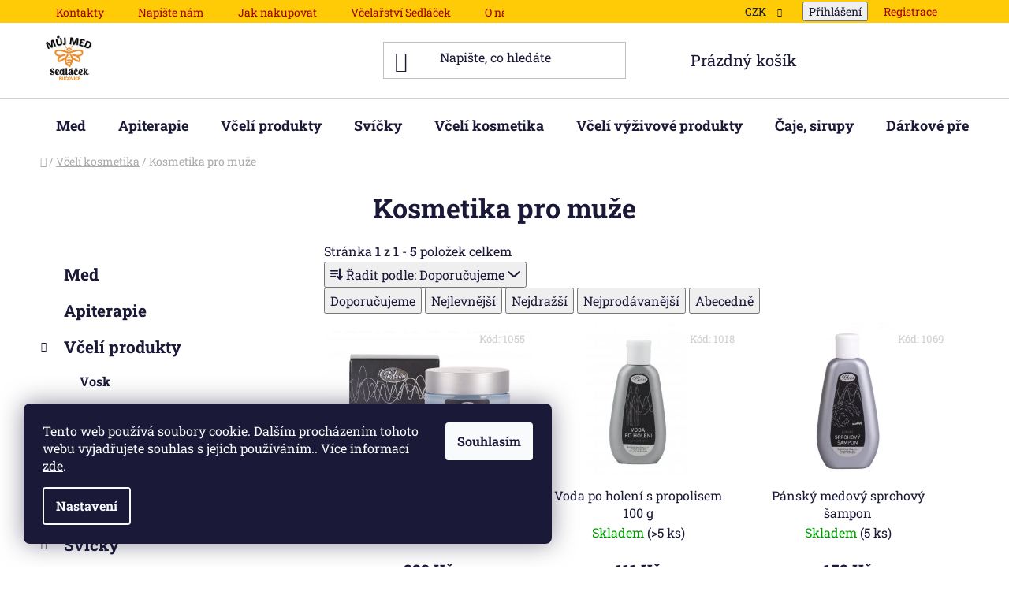

--- FILE ---
content_type: text/html; charset=utf-8
request_url: https://www.mujmed.cz/kosmetika-pro-muze/
body_size: 20954
content:
<!doctype html><html lang="cs" dir="ltr" class="header-background-light external-fonts-loaded"><head><meta charset="utf-8" /><meta name="viewport" content="width=device-width,initial-scale=1" /><title>Kosmetika pro muže - MujMed.cz</title><link rel="preconnect" href="https://cdn.myshoptet.com" /><link rel="dns-prefetch" href="https://cdn.myshoptet.com" /><link rel="preload" href="https://cdn.myshoptet.com/prj/dist/master/cms/libs/jquery/jquery-1.11.3.min.js" as="script" /><link href="https://cdn.myshoptet.com/prj/dist/master/cms/templates/frontend_templates/shared/css/font-face/roboto-slab.css" rel="stylesheet"><link href="https://cdn.myshoptet.com/prj/dist/master/shop/dist/font-shoptet-13.css.3c47e30adfa2e9e2683b.css" rel="stylesheet"><script>
dataLayer = [];
dataLayer.push({'shoptet' : {
    "pageId": 756,
    "pageType": "category",
    "currency": "CZK",
    "currencyInfo": {
        "decimalSeparator": ",",
        "exchangeRate": 1,
        "priceDecimalPlaces": 2,
        "symbol": "K\u010d",
        "symbolLeft": 0,
        "thousandSeparator": " "
    },
    "language": "cs",
    "projectId": 470107,
    "category": {
        "guid": "68b972bf-205c-11ec-8496-b8ca3a6063f8",
        "path": "V\u010del\u00ed kosmetika | Kosmetika pro mu\u017ee",
        "parentCategoryGuid": "0f5705c1-205c-11ec-8496-b8ca3a6063f8"
    },
    "cartInfo": {
        "id": null,
        "freeShipping": false,
        "freeShippingFrom": null,
        "leftToFreeGift": {
            "formattedPrice": "0 K\u010d",
            "priceLeft": 0
        },
        "freeGift": false,
        "leftToFreeShipping": {
            "priceLeft": null,
            "dependOnRegion": null,
            "formattedPrice": null
        },
        "discountCoupon": [],
        "getNoBillingShippingPrice": {
            "withoutVat": 0,
            "vat": 0,
            "withVat": 0
        },
        "cartItems": [],
        "taxMode": "ORDINARY"
    },
    "cart": [],
    "customer": {
        "priceRatio": 1,
        "priceListId": 1,
        "groupId": null,
        "registered": false,
        "mainAccount": false
    }
}});
dataLayer.push({'cookie_consent' : {
    "marketing": "denied",
    "analytics": "denied"
}});
document.addEventListener('DOMContentLoaded', function() {
    shoptet.consent.onAccept(function(agreements) {
        if (agreements.length == 0) {
            return;
        }
        dataLayer.push({
            'cookie_consent' : {
                'marketing' : (agreements.includes(shoptet.config.cookiesConsentOptPersonalisation)
                    ? 'granted' : 'denied'),
                'analytics': (agreements.includes(shoptet.config.cookiesConsentOptAnalytics)
                    ? 'granted' : 'denied')
            },
            'event': 'cookie_consent'
        });
    });
});
</script>
<meta property="og:type" content="website"><meta property="og:site_name" content="mujmed.cz"><meta property="og:url" content="https://www.mujmed.cz/kosmetika-pro-muze/"><meta property="og:title" content="Kosmetika pro muže - MujMed.cz"><meta name="author" content="MujMed.cz"><meta name="web_author" content="Shoptet.cz"><meta name="dcterms.rightsHolder" content="www.mujmed.cz"><meta name="robots" content="index,follow"><meta property="og:image" content="https://www.mujmed.cz/user/categories/orig/panska_kosmet.png"><meta property="og:description" content="Kosmetika pro muže, MujMed.cz"><meta name="description" content="Kosmetika pro muže, MujMed.cz"><style>:root {--color-primary: #000000;--color-primary-h: 0;--color-primary-s: 0%;--color-primary-l: 0%;--color-primary-hover: #FFC500;--color-primary-hover-h: 46;--color-primary-hover-s: 100%;--color-primary-hover-l: 50%;--color-secondary: #a40000;--color-secondary-h: 0;--color-secondary-s: 100%;--color-secondary-l: 32%;--color-secondary-hover: #a40000;--color-secondary-hover-h: 0;--color-secondary-hover-s: 100%;--color-secondary-hover-l: 32%;--color-tertiary: #000000;--color-tertiary-h: 0;--color-tertiary-s: 0%;--color-tertiary-l: 0%;--color-tertiary-hover: #cfcfcf;--color-tertiary-hover-h: 0;--color-tertiary-hover-s: 0%;--color-tertiary-hover-l: 81%;--color-header-background: #ffffff;--template-font: "Roboto Slab";--template-headings-font: "Roboto Slab";--header-background-url: none;--cookies-notice-background: #1A1937;--cookies-notice-color: #F8FAFB;--cookies-notice-button-hover: #f5f5f5;--cookies-notice-link-hover: #27263f;--templates-update-management-preview-mode-content: "Náhled aktualizací šablony je aktivní pro váš prohlížeč."}</style>
    
    <link href="https://cdn.myshoptet.com/prj/dist/master/shop/dist/main-13.less.fdb02770e668ba5a70b5.css" rel="stylesheet" />
            <link href="https://cdn.myshoptet.com/prj/dist/master/shop/dist/mobile-header-v1-13.less.629f2f48911e67d0188c.css" rel="stylesheet" />
    
    <script>var shoptet = shoptet || {};</script>
    <script src="https://cdn.myshoptet.com/prj/dist/master/shop/dist/main-3g-header.js.27c4444ba5dd6be3416d.js"></script>
<!-- User include --><!-- project html code header -->
<style>
#header .header-bottom {background-color: #fff;}
.top-navigation-bar a {color: #a40000;}
.desktop .banners-row {margin-top: 0px}
.category-title {text-align: center;}
.top-navigation-menu-trigger {color: #a40000;}
#footer {background-color: #ffca06;}
.top-navigation-bar {background-color: #ffca06; border-color: #ffca06;}
ul.poll .poll-result small {width: 4.5rem;}
a.social-icon {background-color: #ffffff;}
.form-group:last-child {margin-bottom: 40px;}
.btn.btn-conversion, a.btn.btn-conversion, .btn.btn-cart, a.btn.btn-cart  {color: #FFF;}
.btn.unveil-button, #footer .btn.unveil-button {color: #FFF;}
.menu-item-708 {color: #a40000;}
a.btn.btn-default {color: #FFF;}
ol.cart-header li.completed a::before, ol.cart-header li.completed strong::before {color: #FFF;}
ol.cart-header li.active a, ol.cart-header li.active strong {color: #ffca06; -webkit-text-stroke: medium;}
.navigation-buttons > a[data-target="cart"] i {background-color: #a40000;}
.category-perex div { width: 100%; text-align: justify; margin: 0 auto; }
.overflow-hidden { max-height: 150px; text-align: center; overflow: hidden; transition: max-height 1s ease; }
body.navigation-hovered:before {display:none;}
.cookie-ag-wrap .site-msg {background-color: #ffffff;}
.btn.btn-default, a.btn.btn-default {color: #ffffff;}
#checkoutSidebar .toggle-contacts {color: #000;}
.p-to-cart-block {background-color: #FFF;}
</style>
<!-- /User include --><link rel="shortcut icon" href="/favicon.ico" type="image/x-icon" /><link rel="canonical" href="https://www.mujmed.cz/kosmetika-pro-muze/" />    <script>
        var _hwq = _hwq || [];
        _hwq.push(['setKey', '57D6C2BD467B387C73DC6FA3AFC2F7D6']);
        _hwq.push(['setTopPos', '200']);
        _hwq.push(['showWidget', '21']);
        (function() {
            var ho = document.createElement('script');
            ho.src = 'https://cz.im9.cz/direct/i/gjs.php?n=wdgt&sak=57D6C2BD467B387C73DC6FA3AFC2F7D6';
            var s = document.getElementsByTagName('script')[0]; s.parentNode.insertBefore(ho, s);
        })();
    </script>
    <!-- Global site tag (gtag.js) - Google Analytics -->
    <script async src="https://www.googletagmanager.com/gtag/js?id=G-E60NGCS7C7"></script>
    <script>
        
        window.dataLayer = window.dataLayer || [];
        function gtag(){dataLayer.push(arguments);}
        

                    console.debug('default consent data');

            gtag('consent', 'default', {"ad_storage":"denied","analytics_storage":"denied","ad_user_data":"denied","ad_personalization":"denied","wait_for_update":500});
            dataLayer.push({
                'event': 'default_consent'
            });
        
        gtag('js', new Date());

        
                gtag('config', 'G-E60NGCS7C7', {"groups":"GA4","send_page_view":false,"content_group":"category","currency":"CZK","page_language":"cs"});
        
                gtag('config', 'AW-10829056605');
        
        
        
        
        
                    gtag('event', 'page_view', {"send_to":"GA4","page_language":"cs","content_group":"category","currency":"CZK"});
        
        
        
        
        
        
        
        
        
        
        
        
        
        document.addEventListener('DOMContentLoaded', function() {
            if (typeof shoptet.tracking !== 'undefined') {
                for (var id in shoptet.tracking.bannersList) {
                    gtag('event', 'view_promotion', {
                        "send_to": "UA",
                        "promotions": [
                            {
                                "id": shoptet.tracking.bannersList[id].id,
                                "name": shoptet.tracking.bannersList[id].name,
                                "position": shoptet.tracking.bannersList[id].position
                            }
                        ]
                    });
                }
            }

            shoptet.consent.onAccept(function(agreements) {
                if (agreements.length !== 0) {
                    console.debug('gtag consent accept');
                    var gtagConsentPayload =  {
                        'ad_storage': agreements.includes(shoptet.config.cookiesConsentOptPersonalisation)
                            ? 'granted' : 'denied',
                        'analytics_storage': agreements.includes(shoptet.config.cookiesConsentOptAnalytics)
                            ? 'granted' : 'denied',
                                                                                                'ad_user_data': agreements.includes(shoptet.config.cookiesConsentOptPersonalisation)
                            ? 'granted' : 'denied',
                        'ad_personalization': agreements.includes(shoptet.config.cookiesConsentOptPersonalisation)
                            ? 'granted' : 'denied',
                        };
                    console.debug('update consent data', gtagConsentPayload);
                    gtag('consent', 'update', gtagConsentPayload);
                    dataLayer.push(
                        { 'event': 'update_consent' }
                    );
                }
            });
        });
    </script>
</head><body class="desktop id-756 in-kosmetika-pro-muze template-13 type-category multiple-columns-body columns-mobile-2 columns-3 smart-labels-active ums_forms_redesign--off ums_a11y_category_page--on ums_discussion_rating_forms--off ums_flags_display_unification--on ums_a11y_login--on mobile-header-version-1"><noscript>
    <style>
        #header {
            padding-top: 0;
            position: relative !important;
            top: 0;
        }
        .header-navigation {
            position: relative !important;
        }
        .overall-wrapper {
            margin: 0 !important;
        }
        body:not(.ready) {
            visibility: visible !important;
        }
    </style>
    <div class="no-javascript">
        <div class="no-javascript__title">Musíte změnit nastavení vašeho prohlížeče</div>
        <div class="no-javascript__text">Podívejte se na: <a href="https://www.google.com/support/bin/answer.py?answer=23852">Jak povolit JavaScript ve vašem prohlížeči</a>.</div>
        <div class="no-javascript__text">Pokud používáte software na blokování reklam, může být nutné povolit JavaScript z této stránky.</div>
        <div class="no-javascript__text">Děkujeme.</div>
    </div>
</noscript>

        <div id="fb-root"></div>
        <script>
            window.fbAsyncInit = function() {
                FB.init({
                    autoLogAppEvents : true,
                    xfbml            : true,
                    version          : 'v24.0'
                });
            };
        </script>
        <script async defer crossorigin="anonymous" src="https://connect.facebook.net/cs_CZ/sdk.js#xfbml=1&version=v24.0"></script>    <div class="siteCookies siteCookies--left siteCookies--dark js-siteCookies" role="dialog" data-testid="cookiesPopup" data-nosnippet>
        <div class="siteCookies__form">
            <div class="siteCookies__content">
                <div class="siteCookies__text">
                    Tento web používá soubory cookie. Dalším procházením tohoto webu vyjadřujete souhlas s jejich používáním.. Více informací <a href="http://www.mujmed.cz/podminky-ochrany-osobnich-udaju/" target="\" _blank="" rel="\" noreferrer="">zde</a>.
                </div>
                <p class="siteCookies__links">
                    <button class="siteCookies__link js-cookies-settings" aria-label="Nastavení cookies" data-testid="cookiesSettings">Nastavení</button>
                </p>
            </div>
            <div class="siteCookies__buttonWrap">
                                <button class="siteCookies__button js-cookiesConsentSubmit" value="all" aria-label="Přijmout cookies" data-testid="buttonCookiesAccept">Souhlasím</button>
            </div>
        </div>
        <script>
            document.addEventListener("DOMContentLoaded", () => {
                const siteCookies = document.querySelector('.js-siteCookies');
                document.addEventListener("scroll", shoptet.common.throttle(() => {
                    const st = document.documentElement.scrollTop;
                    if (st > 1) {
                        siteCookies.classList.add('siteCookies--scrolled');
                    } else {
                        siteCookies.classList.remove('siteCookies--scrolled');
                    }
                }, 100));
            });
        </script>
    </div>
<a href="#content" class="skip-link sr-only">Přejít na obsah</a><div class="overall-wrapper"><div class="user-action"><div class="container">
    <div class="user-action-in">
                    <div id="login" class="user-action-login popup-widget login-widget" role="dialog" aria-labelledby="loginHeading">
        <div class="popup-widget-inner">
                            <h2 id="loginHeading">Přihlášení k vašemu účtu</h2><div id="customerLogin"><form action="/action/Customer/Login/" method="post" id="formLoginIncluded" class="csrf-enabled formLogin" data-testid="formLogin"><input type="hidden" name="referer" value="" /><div class="form-group"><div class="input-wrapper email js-validated-element-wrapper no-label"><input type="email" name="email" class="form-control" autofocus placeholder="E-mailová adresa (např. jan@novak.cz)" data-testid="inputEmail" autocomplete="email" required /></div></div><div class="form-group"><div class="input-wrapper password js-validated-element-wrapper no-label"><input type="password" name="password" class="form-control" placeholder="Heslo" data-testid="inputPassword" autocomplete="current-password" required /><span class="no-display">Nemůžete vyplnit toto pole</span><input type="text" name="surname" value="" class="no-display" /></div></div><div class="form-group"><div class="login-wrapper"><button type="submit" class="btn btn-secondary btn-text btn-login" data-testid="buttonSubmit">Přihlásit se</button><div class="password-helper"><a href="/registrace/" data-testid="signup" rel="nofollow">Nová registrace</a><a href="/klient/zapomenute-heslo/" rel="nofollow">Zapomenuté heslo</a></div></div></div></form>
</div>                    </div>
    </div>

                <div id="cart-widget" class="user-action-cart popup-widget cart-widget loader-wrapper" data-testid="popupCartWidget" role="dialog" aria-hidden="true">
            <div class="popup-widget-inner cart-widget-inner place-cart-here">
                <div class="loader-overlay">
                    <div class="loader"></div>
                </div>
            </div>
        </div>
    </div>
</div>
</div><div class="top-navigation-bar" data-testid="topNavigationBar">

    <div class="container">

                            <div class="top-navigation-menu">
                <ul class="top-navigation-bar-menu">
                                            <li class="top-navigation-menu-item-29">
                            <a href="/kontakty/" title="Kontakty">Kontakty</a>
                        </li>
                                            <li class="top-navigation-menu-item--6">
                            <a href="/napiste-nam/" title="Napište nám">Napište nám</a>
                        </li>
                                            <li class="top-navigation-menu-item-27">
                            <a href="/jak-nakupovat/" title="Jak nakupovat">Jak nakupovat</a>
                        </li>
                                            <li class="top-navigation-menu-item-external-15">
                            <a href="https://vcelarstvisedlacek.cz/" title="Včelařství Sedláček" target="blank">Včelařství Sedláček</a>
                        </li>
                                            <li class="top-navigation-menu-item-786">
                            <a href="/o-nas/" title="O nás">O nás</a>
                        </li>
                                            <li class="top-navigation-menu-item-39">
                            <a href="/obchodni-podminky/" title="Obchodní podmínky">Obchodní podmínky</a>
                        </li>
                                            <li class="top-navigation-menu-item-691">
                            <a href="/podminky-ochrany-osobnich-udaju/" title="Podmínky ochrany osobních údajů ">Podmínky ochrany osobních údajů </a>
                        </li>
                                            <li class="top-navigation-menu-item--5">
                            <a href="/mapa-serveru/" title="Mapa serveru">Mapa serveru</a>
                        </li>
                                    </ul>
                <div class="top-navigation-menu-trigger">Více</div>
                <ul class="top-navigation-bar-menu-helper"></ul>
            </div>
        
        <div class="top-navigation-tools">
                <div class="dropdown">
        <span>Ceny v:</span>
        <button id="topNavigationDropdown" type="button" data-toggle="dropdown" aria-haspopup="true" aria-expanded="false">
            CZK
            <span class="caret"></span>
        </button>
        <ul class="dropdown-menu" aria-labelledby="topNavigationDropdown"><li><a href="/action/Currency/changeCurrency/?currencyCode=CZK" rel="nofollow">CZK</a></li><li><a href="/action/Currency/changeCurrency/?currencyCode=EUR" rel="nofollow">EUR</a></li></ul>
    </div>
            <button class="top-nav-button top-nav-button-login toggle-window" type="button" data-target="login" aria-haspopup="dialog" aria-controls="login" aria-expanded="false" data-testid="signin"><span>Přihlášení</span></button>
    <a href="/registrace/" class="top-nav-button top-nav-button-register" data-testid="headerSignup">Registrace</a>
        </div>

    </div>

</div>
<header id="header">
        <div class="header-top">
            <div class="container navigation-wrapper header-top-wrapper">
                <div class="site-name"><a href="/" data-testid="linkWebsiteLogo"><img src="https://cdn.myshoptet.com/usr/www.mujmed.cz/user/logos/fota_k_ok__nk__m_(1).png" alt="MujMed.cz" fetchpriority="low" /></a></div>                <div class="search" itemscope itemtype="https://schema.org/WebSite">
                    <meta itemprop="headline" content="Kosmetika pro muže"/><meta itemprop="url" content="https://www.mujmed.cz"/><meta itemprop="text" content="Kosmetika pro muže, MujMed.cz"/>                    <form action="/action/ProductSearch/prepareString/" method="post"
    id="formSearchForm" class="search-form compact-form js-search-main"
    itemprop="potentialAction" itemscope itemtype="https://schema.org/SearchAction" data-testid="searchForm">
    <fieldset>
        <meta itemprop="target"
            content="https://www.mujmed.cz/vyhledavani/?string={string}"/>
        <input type="hidden" name="language" value="cs"/>
        
            
    <span class="search-input-icon" aria-hidden="true"></span>

<input
    type="search"
    name="string"
        class="query-input form-control search-input js-search-input"
    placeholder="Napište, co hledáte"
    autocomplete="off"
    required
    itemprop="query-input"
    aria-label="Vyhledávání"
    data-testid="searchInput"
>
            <button type="submit" class="btn btn-default search-button" data-testid="searchBtn">Hledat</button>
        
    </fieldset>
</form>
                </div>
                <div class="navigation-buttons">
                    <a href="#" class="toggle-window" data-target="search" data-testid="linkSearchIcon"><span class="sr-only">Hledat</span></a>
                        
    <a href="/kosik/" class="btn btn-icon toggle-window cart-count" data-target="cart" data-hover="true" data-redirect="true" data-testid="headerCart" rel="nofollow" aria-haspopup="dialog" aria-expanded="false" aria-controls="cart-widget">
        
                <span class="sr-only">Nákupní košík</span>
        
            <span class="cart-price visible-lg-inline-block" data-testid="headerCartPrice">
                                    Prázdný košík                            </span>
        
    
            </a>
                    <a href="#" class="toggle-window" data-target="navigation" data-testid="hamburgerMenu"></a>
                </div>
            </div>
        </div>
        <div class="header-bottom">
            <div class="container navigation-wrapper header-bottom-wrapper js-navigation-container">
                <nav id="navigation" aria-label="Hlavní menu" data-collapsible="true"><div class="navigation-in menu"><ul class="menu-level-1" role="menubar" data-testid="headerMenuItems"><li class="menu-item-708" role="none"><a href="/med/" data-testid="headerMenuItem" role="menuitem" aria-expanded="false"><b>Med</b></a></li>
<li class="menu-item-855" role="none"><a href="/apiterapie/" data-testid="headerMenuItem" role="menuitem" aria-expanded="false"><b>Apiterapie</b></a></li>
<li class="menu-item-876 ext" role="none"><a href="/vceli-produkty-2/" data-testid="headerMenuItem" role="menuitem" aria-haspopup="true" aria-expanded="false"><b>Včelí produkty</b><span class="submenu-arrow"></span></a><ul class="menu-level-2" aria-label="Včelí produkty" tabindex="-1" role="menu"><li class="menu-item-836" role="none"><a href="/vosk/" class="menu-image" data-testid="headerMenuItem" tabindex="-1" aria-hidden="true"><img src="data:image/svg+xml,%3Csvg%20width%3D%22140%22%20height%3D%22100%22%20xmlns%3D%22http%3A%2F%2Fwww.w3.org%2F2000%2Fsvg%22%3E%3C%2Fsvg%3E" alt="" aria-hidden="true" width="140" height="100"  data-src="https://cdn.myshoptet.com/usr/www.mujmed.cz/user/categories/thumb/vosk.png" fetchpriority="low" /></a><div><a href="/vosk/" data-testid="headerMenuItem" role="menuitem"><span>Vosk</span></a>
                        </div></li><li class="menu-item-720" role="none"><a href="/materi-kasicka/" class="menu-image" data-testid="headerMenuItem" tabindex="-1" aria-hidden="true"><img src="data:image/svg+xml,%3Csvg%20width%3D%22140%22%20height%3D%22100%22%20xmlns%3D%22http%3A%2F%2Fwww.w3.org%2F2000%2Fsvg%22%3E%3C%2Fsvg%3E" alt="" aria-hidden="true" width="140" height="100"  data-src="https://cdn.myshoptet.com/usr/www.mujmed.cz/user/categories/thumb/mat_ka__.jpg" fetchpriority="low" /></a><div><a href="/materi-kasicka/" data-testid="headerMenuItem" role="menuitem"><span>Mateří kašička</span></a>
                        </div></li><li class="menu-item-717" role="none"><a href="/propolis/" class="menu-image" data-testid="headerMenuItem" tabindex="-1" aria-hidden="true"><img src="data:image/svg+xml,%3Csvg%20width%3D%22140%22%20height%3D%22100%22%20xmlns%3D%22http%3A%2F%2Fwww.w3.org%2F2000%2Fsvg%22%3E%3C%2Fsvg%3E" alt="" aria-hidden="true" width="140" height="100"  data-src="https://cdn.myshoptet.com/usr/www.mujmed.cz/user/categories/thumb/mast_prop_ot.jpg" fetchpriority="low" /></a><div><a href="/propolis/" data-testid="headerMenuItem" role="menuitem"><span>Propolis</span></a>
                        </div></li><li class="menu-item-879" role="none"><a href="/pyl/" class="menu-image" data-testid="headerMenuItem" tabindex="-1" aria-hidden="true"><img src="data:image/svg+xml,%3Csvg%20width%3D%22140%22%20height%3D%22100%22%20xmlns%3D%22http%3A%2F%2Fwww.w3.org%2F2000%2Fsvg%22%3E%3C%2Fsvg%3E" alt="" aria-hidden="true" width="140" height="100"  data-src="https://cdn.myshoptet.com/usr/www.mujmed.cz/user/categories/thumb/img_3153.jpg" fetchpriority="low" /></a><div><a href="/pyl/" data-testid="headerMenuItem" role="menuitem"><span>Pyl</span></a>
                        </div></li><li class="menu-item-882" role="none"><a href="/apisin-vceli-jed/" class="menu-image" data-testid="headerMenuItem" tabindex="-1" aria-hidden="true"><img src="data:image/svg+xml,%3Csvg%20width%3D%22140%22%20height%3D%22100%22%20xmlns%3D%22http%3A%2F%2Fwww.w3.org%2F2000%2Fsvg%22%3E%3C%2Fsvg%3E" alt="" aria-hidden="true" width="140" height="100"  data-src="https://cdn.myshoptet.com/usr/www.mujmed.cz/user/categories/thumb/mast_apisin1-1.jpg" fetchpriority="low" /></a><div><a href="/apisin-vceli-jed/" data-testid="headerMenuItem" role="menuitem"><span>Apisin -včelí jed</span></a>
                        </div></li></ul></li>
<li class="menu-item-711 ext" role="none"><a href="/svicky/" data-testid="headerMenuItem" role="menuitem" aria-haspopup="true" aria-expanded="false"><b>Svíčky</b><span class="submenu-arrow"></span></a><ul class="menu-level-2" aria-label="Svíčky" tabindex="-1" role="menu"><li class="menu-item-915" role="none"><a href="/plovouci/" class="menu-image" data-testid="headerMenuItem" tabindex="-1" aria-hidden="true"><img src="data:image/svg+xml,%3Csvg%20width%3D%22140%22%20height%3D%22100%22%20xmlns%3D%22http%3A%2F%2Fwww.w3.org%2F2000%2Fsvg%22%3E%3C%2Fsvg%3E" alt="" aria-hidden="true" width="140" height="100"  data-src="https://cdn.myshoptet.com/usr/www.mujmed.cz/user/categories/thumb/plovouc___sv____ky.png" fetchpriority="low" /></a><div><a href="/plovouci/" data-testid="headerMenuItem" role="menuitem"><span>Plovoucí</span></a>
                        </div></li><li class="menu-item-918" role="none"><a href="/zviratka/" class="menu-image" data-testid="headerMenuItem" tabindex="-1" aria-hidden="true"><img src="data:image/svg+xml,%3Csvg%20width%3D%22140%22%20height%3D%22100%22%20xmlns%3D%22http%3A%2F%2Fwww.w3.org%2F2000%2Fsvg%22%3E%3C%2Fsvg%3E" alt="" aria-hidden="true" width="140" height="100"  data-src="https://cdn.myshoptet.com/usr/www.mujmed.cz/user/categories/thumb/sv____ky_zv__r__tka.png" fetchpriority="low" /></a><div><a href="/zviratka/" data-testid="headerMenuItem" role="menuitem"><span>Zvířátka</span></a>
                        </div></li><li class="menu-item-921" role="none"><a href="/velikonocni/" class="menu-image" data-testid="headerMenuItem" tabindex="-1" aria-hidden="true"><img src="data:image/svg+xml,%3Csvg%20width%3D%22140%22%20height%3D%22100%22%20xmlns%3D%22http%3A%2F%2Fwww.w3.org%2F2000%2Fsvg%22%3E%3C%2Fsvg%3E" alt="" aria-hidden="true" width="140" height="100"  data-src="https://cdn.myshoptet.com/usr/www.mujmed.cz/user/categories/thumb/velikono__n___sv____ky.png" fetchpriority="low" /></a><div><a href="/velikonocni/" data-testid="headerMenuItem" role="menuitem"><span>Velikonoční</span></a>
                        </div></li><li class="menu-item-924" role="none"><a href="/vanocni/" class="menu-image" data-testid="headerMenuItem" tabindex="-1" aria-hidden="true"><img src="data:image/svg+xml,%3Csvg%20width%3D%22140%22%20height%3D%22100%22%20xmlns%3D%22http%3A%2F%2Fwww.w3.org%2F2000%2Fsvg%22%3E%3C%2Fsvg%3E" alt="" aria-hidden="true" width="140" height="100"  data-src="https://cdn.myshoptet.com/usr/www.mujmed.cz/user/categories/thumb/v__no__n___sv____ky_2.png" fetchpriority="low" /></a><div><a href="/vanocni/" data-testid="headerMenuItem" role="menuitem"><span>Vánoční</span></a>
                        </div></li><li class="menu-item-927" role="none"><a href="/stacene/" class="menu-image" data-testid="headerMenuItem" tabindex="-1" aria-hidden="true"><img src="data:image/svg+xml,%3Csvg%20width%3D%22140%22%20height%3D%22100%22%20xmlns%3D%22http%3A%2F%2Fwww.w3.org%2F2000%2Fsvg%22%3E%3C%2Fsvg%3E" alt="" aria-hidden="true" width="140" height="100"  data-src="https://cdn.myshoptet.com/usr/www.mujmed.cz/user/categories/thumb/st____en___sv____ky.png" fetchpriority="low" /></a><div><a href="/stacene/" data-testid="headerMenuItem" role="menuitem"><span>Stáčené</span></a>
                        </div></li><li class="menu-item-930" role="none"><a href="/se-vcelou/" class="menu-image" data-testid="headerMenuItem" tabindex="-1" aria-hidden="true"><img src="data:image/svg+xml,%3Csvg%20width%3D%22140%22%20height%3D%22100%22%20xmlns%3D%22http%3A%2F%2Fwww.w3.org%2F2000%2Fsvg%22%3E%3C%2Fsvg%3E" alt="" aria-hidden="true" width="140" height="100"  data-src="https://cdn.myshoptet.com/usr/www.mujmed.cz/user/categories/thumb/v__elky_sv____ky.png" fetchpriority="low" /></a><div><a href="/se-vcelou/" data-testid="headerMenuItem" role="menuitem"><span>se včelou</span></a>
                        </div></li><li class="menu-item-933" role="none"><a href="/klasicke/" class="menu-image" data-testid="headerMenuItem" tabindex="-1" aria-hidden="true"><img src="data:image/svg+xml,%3Csvg%20width%3D%22140%22%20height%3D%22100%22%20xmlns%3D%22http%3A%2F%2Fwww.w3.org%2F2000%2Fsvg%22%3E%3C%2Fsvg%3E" alt="" aria-hidden="true" width="140" height="100"  data-src="https://cdn.myshoptet.com/usr/www.mujmed.cz/user/categories/thumb/konick___sv____ky.png" fetchpriority="low" /></a><div><a href="/klasicke/" data-testid="headerMenuItem" role="menuitem"><span>Klasické</span></a>
                        </div></li><li class="menu-item-936" role="none"><a href="/knoty/" class="menu-image" data-testid="headerMenuItem" tabindex="-1" aria-hidden="true"><img src="data:image/svg+xml,%3Csvg%20width%3D%22140%22%20height%3D%22100%22%20xmlns%3D%22http%3A%2F%2Fwww.w3.org%2F2000%2Fsvg%22%3E%3C%2Fsvg%3E" alt="" aria-hidden="true" width="140" height="100"  data-src="https://cdn.myshoptet.com/usr/www.mujmed.cz/user/categories/thumb/knoty.png" fetchpriority="low" /></a><div><a href="/knoty/" data-testid="headerMenuItem" role="menuitem"><span>Knoty</span></a>
                        </div></li></ul></li>
<li class="menu-item-723 ext" role="none"><a href="/vceli-kosmetika/" data-testid="headerMenuItem" role="menuitem" aria-haspopup="true" aria-expanded="false"><b>Včelí kosmetika</b><span class="submenu-arrow"></span></a><ul class="menu-level-2" aria-label="Včelí kosmetika" tabindex="-1" role="menu"><li class="menu-item-765" role="none"><a href="/vlasova-kosmetika/" class="menu-image" data-testid="headerMenuItem" tabindex="-1" aria-hidden="true"><img src="data:image/svg+xml,%3Csvg%20width%3D%22140%22%20height%3D%22100%22%20xmlns%3D%22http%3A%2F%2Fwww.w3.org%2F2000%2Fsvg%22%3E%3C%2Fsvg%3E" alt="" aria-hidden="true" width="140" height="100"  data-src="https://cdn.myshoptet.com/usr/www.mujmed.cz/user/categories/thumb/vlasov___kosmetika.png" fetchpriority="low" /></a><div><a href="/vlasova-kosmetika/" data-testid="headerMenuItem" role="menuitem"><span>Vlasová kosmetika</span></a>
                        </div></li><li class="menu-item-762" role="none"><a href="/telova-kosmetika/" class="menu-image" data-testid="headerMenuItem" tabindex="-1" aria-hidden="true"><img src="data:image/svg+xml,%3Csvg%20width%3D%22140%22%20height%3D%22100%22%20xmlns%3D%22http%3A%2F%2Fwww.w3.org%2F2000%2Fsvg%22%3E%3C%2Fsvg%3E" alt="" aria-hidden="true" width="140" height="100"  data-src="https://cdn.myshoptet.com/usr/www.mujmed.cz/user/categories/thumb/telova_kosmet.png" fetchpriority="low" /></a><div><a href="/telova-kosmetika/" data-testid="headerMenuItem" role="menuitem"><span>Tělová kosmetika</span></a>
                        </div></li><li class="menu-item-756 active" role="none"><a href="/kosmetika-pro-muze/" class="menu-image" data-testid="headerMenuItem" tabindex="-1" aria-hidden="true"><img src="data:image/svg+xml,%3Csvg%20width%3D%22140%22%20height%3D%22100%22%20xmlns%3D%22http%3A%2F%2Fwww.w3.org%2F2000%2Fsvg%22%3E%3C%2Fsvg%3E" alt="" aria-hidden="true" width="140" height="100"  data-src="https://cdn.myshoptet.com/usr/www.mujmed.cz/user/categories/thumb/panska_kosmet.png" fetchpriority="low" /></a><div><a href="/kosmetika-pro-muze/" data-testid="headerMenuItem" role="menuitem"><span>Kosmetika pro muže</span></a>
                        </div></li><li class="menu-item-759" role="none"><a href="/podporujici-hojeni/" class="menu-image" data-testid="headerMenuItem" tabindex="-1" aria-hidden="true"><img src="data:image/svg+xml,%3Csvg%20width%3D%22140%22%20height%3D%22100%22%20xmlns%3D%22http%3A%2F%2Fwww.w3.org%2F2000%2Fsvg%22%3E%3C%2Fsvg%3E" alt="" aria-hidden="true" width="140" height="100"  data-src="https://cdn.myshoptet.com/usr/www.mujmed.cz/user/categories/thumb/hojiv___kosmet.png" fetchpriority="low" /></a><div><a href="/podporujici-hojeni/" data-testid="headerMenuItem" role="menuitem"><span>Podporující hojení</span></a>
                        </div></li><li class="menu-item-774" role="none"><a href="/vceli-jed/" class="menu-image" data-testid="headerMenuItem" tabindex="-1" aria-hidden="true"><img src="data:image/svg+xml,%3Csvg%20width%3D%22140%22%20height%3D%22100%22%20xmlns%3D%22http%3A%2F%2Fwww.w3.org%2F2000%2Fsvg%22%3E%3C%2Fsvg%3E" alt="" aria-hidden="true" width="140" height="100"  data-src="https://cdn.myshoptet.com/usr/www.mujmed.cz/user/categories/thumb/mast_apisin1.jpg" fetchpriority="low" /></a><div><a href="/vceli-jed/" data-testid="headerMenuItem" role="menuitem"><span>Včelí jed</span></a>
                        </div></li><li class="menu-item-888 has-third-level" role="none"><a href="/pletova-kosmetika/" class="menu-image" data-testid="headerMenuItem" tabindex="-1" aria-hidden="true"><img src="data:image/svg+xml,%3Csvg%20width%3D%22140%22%20height%3D%22100%22%20xmlns%3D%22http%3A%2F%2Fwww.w3.org%2F2000%2Fsvg%22%3E%3C%2Fsvg%3E" alt="" aria-hidden="true" width="140" height="100"  data-src="https://cdn.myshoptet.com/usr/www.mujmed.cz/user/categories/thumb/pletov___kosmetika.png" fetchpriority="low" /></a><div><a href="/pletova-kosmetika/" data-testid="headerMenuItem" role="menuitem"><span>Pleťová kosmetika</span></a>
                                                    <ul class="menu-level-3" role="menu">
                                                                    <li class="menu-item-873" role="none">
                                        <a href="/s-materi-kasickou/" data-testid="headerMenuItem" role="menuitem">
                                            s medem</a>,                                    </li>
                                                                    <li class="menu-item-912" role="none">
                                        <a href="/s-materi-kasickou-3/" data-testid="headerMenuItem" role="menuitem">
                                            s mateří kašičkou</a>,                                    </li>
                                                                    <li class="menu-item-909" role="none">
                                        <a href="/s-propolisem-2/" data-testid="headerMenuItem" role="menuitem">
                                            s propolisem</a>,                                    </li>
                                                                    <li class="menu-item-897" role="none">
                                        <a href="/s-vcelim-jedem/" data-testid="headerMenuItem" role="menuitem">
                                            s včelím jedem</a>                                    </li>
                                                            </ul>
                        </div></li><li class="menu-item-984" role="none"><a href="/zubni-pasty-a-ustni-vody/" class="menu-image" data-testid="headerMenuItem" tabindex="-1" aria-hidden="true"><img src="data:image/svg+xml,%3Csvg%20width%3D%22140%22%20height%3D%22100%22%20xmlns%3D%22http%3A%2F%2Fwww.w3.org%2F2000%2Fsvg%22%3E%3C%2Fsvg%3E" alt="" aria-hidden="true" width="140" height="100"  data-src="https://cdn.myshoptet.com/usr/www.mujmed.cz/user/categories/thumb/zub_past_svez.jpg" fetchpriority="low" /></a><div><a href="/zubni-pasty-a-ustni-vody/" data-testid="headerMenuItem" role="menuitem"><span>Ústní hygiena</span></a>
                        </div></li></ul></li>
<li class="menu-item-726 ext" role="none"><a href="/vceli-vyzivove-produkty/" data-testid="headerMenuItem" role="menuitem" aria-haspopup="true" aria-expanded="false"><b>Včelí výživové produkty</b><span class="submenu-arrow"></span></a><ul class="menu-level-2" aria-label="Včelí výživové produkty" tabindex="-1" role="menu"><li class="menu-item-900" role="none"><a href="/produkty-s-propolisem/" class="menu-image" data-testid="headerMenuItem" tabindex="-1" aria-hidden="true"><img src="data:image/svg+xml,%3Csvg%20width%3D%22140%22%20height%3D%22100%22%20xmlns%3D%22http%3A%2F%2Fwww.w3.org%2F2000%2Fsvg%22%3E%3C%2Fsvg%3E" alt="" aria-hidden="true" width="140" height="100"  data-src="https://cdn.myshoptet.com/usr/www.mujmed.cz/user/categories/thumb/prop_kosm.png" fetchpriority="low" /></a><div><a href="/produkty-s-propolisem/" data-testid="headerMenuItem" role="menuitem"><span>s propolisem</span></a>
                        </div></li><li class="menu-item-714" role="none"><a href="/produkty-s-pylem/" class="menu-image" data-testid="headerMenuItem" tabindex="-1" aria-hidden="true"><img src="data:image/svg+xml,%3Csvg%20width%3D%22140%22%20height%3D%22100%22%20xmlns%3D%22http%3A%2F%2Fwww.w3.org%2F2000%2Fsvg%22%3E%3C%2Fsvg%3E" alt="" aria-hidden="true" width="140" height="100"  data-src="https://cdn.myshoptet.com/usr/www.mujmed.cz/user/categories/thumb/pyl_2.png" fetchpriority="low" /></a><div><a href="/produkty-s-pylem/" data-testid="headerMenuItem" role="menuitem"><span>s pylem</span></a>
                        </div></li><li class="menu-item-903" role="none"><a href="/s-materi-kasickou-2/" class="menu-image" data-testid="headerMenuItem" tabindex="-1" aria-hidden="true"><img src="data:image/svg+xml,%3Csvg%20width%3D%22140%22%20height%3D%22100%22%20xmlns%3D%22http%3A%2F%2Fwww.w3.org%2F2000%2Fsvg%22%3E%3C%2Fsvg%3E" alt="" aria-hidden="true" width="140" height="100"  data-src="https://cdn.myshoptet.com/usr/www.mujmed.cz/user/categories/thumb/mat_ka__.png" fetchpriority="low" /></a><div><a href="/s-materi-kasickou-2/" data-testid="headerMenuItem" role="menuitem"><span>s mateří kašičkou</span></a>
                        </div></li><li class="menu-item-747" role="none"><a href="/tablety/" class="menu-image" data-testid="headerMenuItem" tabindex="-1" aria-hidden="true"><img src="data:image/svg+xml,%3Csvg%20width%3D%22140%22%20height%3D%22100%22%20xmlns%3D%22http%3A%2F%2Fwww.w3.org%2F2000%2Fsvg%22%3E%3C%2Fsvg%3E" alt="" aria-hidden="true" width="140" height="100"  data-src="https://cdn.myshoptet.com/usr/www.mujmed.cz/user/categories/thumb/tablety_purus.png" fetchpriority="low" /></a><div><a href="/tablety/" data-testid="headerMenuItem" role="menuitem"><span>Tablety</span></a>
                        </div></li><li class="menu-item-750" role="none"><a href="/medy-s-primesemi/" class="menu-image" data-testid="headerMenuItem" tabindex="-1" aria-hidden="true"><img src="data:image/svg+xml,%3Csvg%20width%3D%22140%22%20height%3D%22100%22%20xmlns%3D%22http%3A%2F%2Fwww.w3.org%2F2000%2Fsvg%22%3E%3C%2Fsvg%3E" alt="" aria-hidden="true" width="140" height="100"  data-src="https://cdn.myshoptet.com/usr/www.mujmed.cz/user/categories/thumb/medy_s_p____m__semi.png" fetchpriority="low" /></a><div><a href="/medy-s-primesemi/" data-testid="headerMenuItem" role="menuitem"><span>Medy s příměsemi</span></a>
                        </div></li></ul></li>
<li class="menu-item-864 ext" role="none"><a href="/caje--sirupy/" data-testid="headerMenuItem" role="menuitem" aria-haspopup="true" aria-expanded="false"><b>Čaje, sirupy</b><span class="submenu-arrow"></span></a><ul class="menu-level-2" aria-label="Čaje, sirupy" tabindex="-1" role="menu"><li class="menu-item-939" role="none"><a href="/caje/" class="menu-image" data-testid="headerMenuItem" tabindex="-1" aria-hidden="true"><img src="data:image/svg+xml,%3Csvg%20width%3D%22140%22%20height%3D%22100%22%20xmlns%3D%22http%3A%2F%2Fwww.w3.org%2F2000%2Fsvg%22%3E%3C%2Fsvg%3E" alt="" aria-hidden="true" width="140" height="100"  data-src="https://cdn.myshoptet.com/usr/www.mujmed.cz/user/categories/thumb/__aje.png" fetchpriority="low" /></a><div><a href="/caje/" data-testid="headerMenuItem" role="menuitem"><span>Čaje</span></a>
                        </div></li><li class="menu-item-942" role="none"><a href="/sirupy/" class="menu-image" data-testid="headerMenuItem" tabindex="-1" aria-hidden="true"><img src="data:image/svg+xml,%3Csvg%20width%3D%22140%22%20height%3D%22100%22%20xmlns%3D%22http%3A%2F%2Fwww.w3.org%2F2000%2Fsvg%22%3E%3C%2Fsvg%3E" alt="" aria-hidden="true" width="140" height="100"  data-src="https://cdn.myshoptet.com/usr/www.mujmed.cz/user/categories/thumb/sirupy.png" fetchpriority="low" /></a><div><a href="/sirupy/" data-testid="headerMenuItem" role="menuitem"><span>Sirupy</span></a>
                        </div></li></ul></li>
<li class="menu-item-845 ext" role="none"><a href="/darkove-predmety-2/" data-testid="headerMenuItem" role="menuitem" aria-haspopup="true" aria-expanded="false"><b>Dárkové předměty</b><span class="submenu-arrow"></span></a><ul class="menu-level-2" aria-label="Dárkové předměty" tabindex="-1" role="menu"><li class="menu-item-853" role="none"><a href="/tasky/" class="menu-image" data-testid="headerMenuItem" tabindex="-1" aria-hidden="true"><img src="data:image/svg+xml,%3Csvg%20width%3D%22140%22%20height%3D%22100%22%20xmlns%3D%22http%3A%2F%2Fwww.w3.org%2F2000%2Fsvg%22%3E%3C%2Fsvg%3E" alt="" aria-hidden="true" width="140" height="100"  data-src="https://cdn.myshoptet.com/usr/www.mujmed.cz/user/categories/thumb/pap__rov___ta__ky.png" fetchpriority="low" /></a><div><a href="/tasky/" data-testid="headerMenuItem" role="menuitem"><span>Tašky, sáčky</span></a>
                        </div></li><li class="menu-item-966" role="none"><a href="/kravaty--motylci/" class="menu-image" data-testid="headerMenuItem" tabindex="-1" aria-hidden="true"><img src="data:image/svg+xml,%3Csvg%20width%3D%22140%22%20height%3D%22100%22%20xmlns%3D%22http%3A%2F%2Fwww.w3.org%2F2000%2Fsvg%22%3E%3C%2Fsvg%3E" alt="" aria-hidden="true" width="140" height="100"  data-src="https://cdn.myshoptet.com/usr/www.mujmed.cz/user/categories/thumb/doplnky.png" fetchpriority="low" /></a><div><a href="/kravaty--motylci/" data-testid="headerMenuItem" role="menuitem"><span>Doplňky</span></a>
                        </div></li><li class="menu-item-969" role="none"><a href="/keramika/" class="menu-image" data-testid="headerMenuItem" tabindex="-1" aria-hidden="true"><img src="data:image/svg+xml,%3Csvg%20width%3D%22140%22%20height%3D%22100%22%20xmlns%3D%22http%3A%2F%2Fwww.w3.org%2F2000%2Fsvg%22%3E%3C%2Fsvg%3E" alt="" aria-hidden="true" width="140" height="100"  data-src="https://cdn.myshoptet.com/usr/www.mujmed.cz/user/categories/thumb/1312_12454-kubek-ceramiczny-1szt-kub23.jpg" fetchpriority="low" /></a><div><a href="/keramika/" data-testid="headerMenuItem" role="menuitem"><span>Keramika</span></a>
                        </div></li><li class="menu-item-972" role="none"><a href="/balici-material/" class="menu-image" data-testid="headerMenuItem" tabindex="-1" aria-hidden="true"><img src="data:image/svg+xml,%3Csvg%20width%3D%22140%22%20height%3D%22100%22%20xmlns%3D%22http%3A%2F%2Fwww.w3.org%2F2000%2Fsvg%22%3E%3C%2Fsvg%3E" alt="" aria-hidden="true" width="140" height="100"  data-src="https://cdn.myshoptet.com/usr/www.mujmed.cz/user/categories/thumb/bal_______materi__l.png" fetchpriority="low" /></a><div><a href="/balici-material/" data-testid="headerMenuItem" role="menuitem"><span>Balící materiál</span></a>
                        </div></li><li class="menu-item-975" role="none"><a href="/bylinkove-polstarky--pytlicky/" class="menu-image" data-testid="headerMenuItem" tabindex="-1" aria-hidden="true"><img src="data:image/svg+xml,%3Csvg%20width%3D%22140%22%20height%3D%22100%22%20xmlns%3D%22http%3A%2F%2Fwww.w3.org%2F2000%2Fsvg%22%3E%3C%2Fsvg%3E" alt="" aria-hidden="true" width="140" height="100"  data-src="https://cdn.myshoptet.com/usr/www.mujmed.cz/user/categories/thumb/bylink_polst.png" fetchpriority="low" /></a><div><a href="/bylinkove-polstarky--pytlicky/" data-testid="headerMenuItem" role="menuitem"><span>Bylinkové polštářky, pytlíčky</span></a>
                        </div></li><li class="menu-item-978" role="none"><a href="/ostatni/" class="menu-image" data-testid="headerMenuItem" tabindex="-1" aria-hidden="true"><img src="data:image/svg+xml,%3Csvg%20width%3D%22140%22%20height%3D%22100%22%20xmlns%3D%22http%3A%2F%2Fwww.w3.org%2F2000%2Fsvg%22%3E%3C%2Fsvg%3E" alt="" aria-hidden="true" width="140" height="100"  data-src="https://cdn.myshoptet.com/usr/www.mujmed.cz/user/categories/thumb/vcela_nalepka_spend-1.png" fetchpriority="low" /></a><div><a href="/ostatni/" data-testid="headerMenuItem" role="menuitem"><span>Ostatní</span></a>
                        </div></li></ul></li>
<li class="menu-item-839 ext" role="none"><a href="/sladkosti-2/" data-testid="headerMenuItem" role="menuitem" aria-haspopup="true" aria-expanded="false"><b>Sladkosti</b><span class="submenu-arrow"></span></a><ul class="menu-level-2" aria-label="Sladkosti" tabindex="-1" role="menu"><li class="menu-item-957" role="none"><a href="/bonbony/" class="menu-image" data-testid="headerMenuItem" tabindex="-1" aria-hidden="true"><img src="data:image/svg+xml,%3Csvg%20width%3D%22140%22%20height%3D%22100%22%20xmlns%3D%22http%3A%2F%2Fwww.w3.org%2F2000%2Fsvg%22%3E%3C%2Fsvg%3E" alt="" aria-hidden="true" width="140" height="100"  data-src="https://cdn.myshoptet.com/usr/www.mujmed.cz/user/categories/thumb/rakytn__k_bonbony.png" fetchpriority="low" /></a><div><a href="/bonbony/" data-testid="headerMenuItem" role="menuitem"><span>Bonbóny</span></a>
                        </div></li><li class="menu-item-960" role="none"><a href="/lizatka/" class="menu-image" data-testid="headerMenuItem" tabindex="-1" aria-hidden="true"><img src="data:image/svg+xml,%3Csvg%20width%3D%22140%22%20height%3D%22100%22%20xmlns%3D%22http%3A%2F%2Fwww.w3.org%2F2000%2Fsvg%22%3E%3C%2Fsvg%3E" alt="" aria-hidden="true" width="140" height="100"  data-src="https://cdn.myshoptet.com/usr/www.mujmed.cz/user/categories/thumb/karamel_l__z__tko.png" fetchpriority="low" /></a><div><a href="/lizatka/" data-testid="headerMenuItem" role="menuitem"><span>Lízátka</span></a>
                        </div></li><li class="menu-item-963" role="none"><a href="/limonady/" class="menu-image" data-testid="headerMenuItem" tabindex="-1" aria-hidden="true"><img src="data:image/svg+xml,%3Csvg%20width%3D%22140%22%20height%3D%22100%22%20xmlns%3D%22http%3A%2F%2Fwww.w3.org%2F2000%2Fsvg%22%3E%3C%2Fsvg%3E" alt="" aria-hidden="true" width="140" height="100"  data-src="https://cdn.myshoptet.com/usr/www.mujmed.cz/user/categories/thumb/limedka.png" fetchpriority="low" /></a><div><a href="/limonady/" data-testid="headerMenuItem" role="menuitem"><span>Limonády</span></a>
                        </div></li></ul></li>
<li class="menu-item-831" role="none"><a href="/medovina/" data-testid="headerMenuItem" role="menuitem" aria-expanded="false"><b>Medovina</b></a></li>
<li class="menu-item-842" role="none"><a href="/literatura-2/" data-testid="headerMenuItem" role="menuitem" aria-expanded="false"><b>Literatura</b></a></li>
<li class="menu-item-987" role="none"><a href="/akce/" data-testid="headerMenuItem" role="menuitem" aria-expanded="false"><b>Akce</b></a></li>
<li class="menu-item-29" role="none"><a href="/kontakty/" data-testid="headerMenuItem" role="menuitem" aria-expanded="false"><b>Kontakty</b></a></li>
</ul>
    <ul class="navigationActions" role="menu">
                    <li class="ext" role="none">
                <a href="#">
                                            <span>
                            <span>Měna</span>
                            <span>(CZK)</span>
                        </span>
                                        <span class="submenu-arrow"></span>
                </a>
                <ul class="navigationActions__submenu menu-level-2" role="menu">
                    <li role="none">
                                                    <ul role="menu">
                                                                    <li class="navigationActions__submenu__item navigationActions__submenu__item--active" role="none">
                                        <a href="/action/Currency/changeCurrency/?currencyCode=CZK" rel="nofollow" role="menuitem">CZK</a>
                                    </li>
                                                                    <li class="navigationActions__submenu__item" role="none">
                                        <a href="/action/Currency/changeCurrency/?currencyCode=EUR" rel="nofollow" role="menuitem">EUR</a>
                                    </li>
                                                            </ul>
                                                                    </li>
                </ul>
            </li>
                            <li role="none">
                                    <a href="/login/?backTo=%2Fkosmetika-pro-muze%2F" rel="nofollow" data-testid="signin" role="menuitem"><span>Přihlášení</span></a>
                            </li>
                        </ul>
</div><span class="navigation-close"></span></nav><div class="menu-helper" data-testid="hamburgerMenu"><span>Více</span></div>
            </div>
        </div>
    </header><!-- / header -->


<div id="content-wrapper" class="container content-wrapper aside-indented">
    
                                <div class="breadcrumbs navigation-home-icon-wrapper" itemscope itemtype="https://schema.org/BreadcrumbList">
                                                                            <span id="navigation-first" data-basetitle="MujMed.cz" itemprop="itemListElement" itemscope itemtype="https://schema.org/ListItem">
                <a href="/" itemprop="item" class="navigation-home-icon"><span class="sr-only" itemprop="name">Domů</span></a>
                <span class="navigation-bullet">/</span>
                <meta itemprop="position" content="1" />
            </span>
                                <span id="navigation-1" itemprop="itemListElement" itemscope itemtype="https://schema.org/ListItem">
                <a href="/vceli-kosmetika/" itemprop="item" data-testid="breadcrumbsSecondLevel"><span itemprop="name">Včelí kosmetika</span></a>
                <span class="navigation-bullet">/</span>
                <meta itemprop="position" content="2" />
            </span>
                                            <span id="navigation-2" itemprop="itemListElement" itemscope itemtype="https://schema.org/ListItem" data-testid="breadcrumbsLastLevel">
                <meta itemprop="item" content="https://www.mujmed.cz/kosmetika-pro-muze/" />
                <meta itemprop="position" content="3" />
                <span itemprop="name" data-title="Kosmetika pro muže">Kosmetika pro muže</span>
            </span>
            </div>
            
    <div class="content-wrapper-in sidebar-indented">
                                                <main id="content" class="content narrow">
                            <div class="category-top">
            <h1 class="category-title" data-testid="titleCategory">Kosmetika pro muže</h1>
                            
    
        </div>
    <aside class="sidebar sidebar-left" data-testid="sidebarMenu">
                            <div class="sidebar-inner sidebar-filters-wrapper">
                                                                                        <div class="box box-bg-variant box-categories">    <div class="skip-link__wrapper">
        <span id="categories-start" class="skip-link__target js-skip-link__target sr-only" tabindex="-1">&nbsp;</span>
        <a href="#categories-end" class="skip-link skip-link--start sr-only js-skip-link--start">Přeskočit kategorie</a>
    </div>




<div id="categories"><div class="categories cat-01 expanded" id="cat-708"><div class="topic"><a href="/med/">Med<span class="cat-trigger">&nbsp;</span></a></div></div><div class="categories cat-02 expanded" id="cat-855"><div class="topic"><a href="/apiterapie/">Apiterapie<span class="cat-trigger">&nbsp;</span></a></div></div><div class="categories cat-01 expandable expanded" id="cat-876"><div class="topic"><a href="/vceli-produkty-2/">Včelí produkty<span class="cat-trigger">&nbsp;</span></a></div>

                    <ul class=" expanded">
                                        <li >
                <a href="/vosk/">
                    Vosk
                                    </a>
                                                                </li>
                                <li >
                <a href="/materi-kasicka/">
                    Mateří kašička
                                    </a>
                                                                </li>
                                <li >
                <a href="/propolis/">
                    Propolis
                                    </a>
                                                                </li>
                                <li >
                <a href="/pyl/">
                    Pyl
                                    </a>
                                                                </li>
                                <li >
                <a href="/apisin-vceli-jed/">
                    Apisin -včelí jed
                                    </a>
                                                                </li>
                </ul>
    </div><div class="categories cat-02 expandable expanded" id="cat-711"><div class="topic"><a href="/svicky/">Svíčky<span class="cat-trigger">&nbsp;</span></a></div>

                    <ul class=" expanded">
                                        <li >
                <a href="/plovouci/">
                    Plovoucí
                                    </a>
                                                                </li>
                                <li >
                <a href="/zviratka/">
                    Zvířátka
                                    </a>
                                                                </li>
                                <li >
                <a href="/velikonocni/">
                    Velikonoční
                                    </a>
                                                                </li>
                                <li >
                <a href="/vanocni/">
                    Vánoční
                                    </a>
                                                                </li>
                                <li >
                <a href="/stacene/">
                    Stáčené
                                    </a>
                                                                </li>
                                <li >
                <a href="/se-vcelou/">
                    se včelou
                                    </a>
                                                                </li>
                                <li >
                <a href="/klasicke/">
                    Klasické
                                    </a>
                                                                </li>
                                <li >
                <a href="/knoty/">
                    Knoty
                                    </a>
                                                                </li>
                </ul>
    </div><div class="categories cat-01 expandable active expanded" id="cat-723"><div class="topic child-active"><a href="/vceli-kosmetika/">Včelí kosmetika<span class="cat-trigger">&nbsp;</span></a></div>

                    <ul class=" active expanded">
                                        <li >
                <a href="/vlasova-kosmetika/">
                    Vlasová kosmetika
                                    </a>
                                                                </li>
                                <li >
                <a href="/telova-kosmetika/">
                    Tělová kosmetika
                                    </a>
                                                                </li>
                                <li class="
                active                                                 ">
                <a href="/kosmetika-pro-muze/">
                    Kosmetika pro muže
                                    </a>
                                                                </li>
                                <li >
                <a href="/podporujici-hojeni/">
                    Podporující hojení
                                    </a>
                                                                </li>
                                <li >
                <a href="/vceli-jed/">
                    Včelí jed
                                    </a>
                                                                </li>
                                <li class="
                                 expandable                 expanded                ">
                <a href="/pletova-kosmetika/">
                    Pleťová kosmetika
                    <span class="cat-trigger">&nbsp;</span>                </a>
                                                            

                    <ul class=" expanded">
                                        <li >
                <a href="/s-materi-kasickou/">
                    s medem
                                    </a>
                                                                </li>
                                <li >
                <a href="/s-materi-kasickou-3/">
                    s mateří kašičkou
                                    </a>
                                                                </li>
                                <li >
                <a href="/s-propolisem-2/">
                    s propolisem
                                    </a>
                                                                </li>
                                <li >
                <a href="/s-vcelim-jedem/">
                    s včelím jedem
                                    </a>
                                                                </li>
                </ul>
    
                                                </li>
                                <li >
                <a href="/zubni-pasty-a-ustni-vody/">
                    Ústní hygiena
                                    </a>
                                                                </li>
                </ul>
    </div><div class="categories cat-02 expandable expanded" id="cat-726"><div class="topic"><a href="/vceli-vyzivove-produkty/">Včelí výživové produkty<span class="cat-trigger">&nbsp;</span></a></div>

                    <ul class=" expanded">
                                        <li >
                <a href="/produkty-s-propolisem/">
                    s propolisem
                                    </a>
                                                                </li>
                                <li >
                <a href="/produkty-s-pylem/">
                    s pylem
                                    </a>
                                                                </li>
                                <li >
                <a href="/s-materi-kasickou-2/">
                    s mateří kašičkou
                                    </a>
                                                                </li>
                                <li >
                <a href="/tablety/">
                    Tablety
                                    </a>
                                                                </li>
                                <li >
                <a href="/medy-s-primesemi/">
                    Medy s příměsemi
                                    </a>
                                                                </li>
                </ul>
    </div><div class="categories cat-01 expandable expanded" id="cat-864"><div class="topic"><a href="/caje--sirupy/">Čaje, sirupy<span class="cat-trigger">&nbsp;</span></a></div>

                    <ul class=" expanded">
                                        <li >
                <a href="/caje/">
                    Čaje
                                    </a>
                                                                </li>
                                <li >
                <a href="/sirupy/">
                    Sirupy
                                    </a>
                                                                </li>
                </ul>
    </div><div class="categories cat-02 expandable expanded" id="cat-845"><div class="topic"><a href="/darkove-predmety-2/">Dárkové předměty<span class="cat-trigger">&nbsp;</span></a></div>

                    <ul class=" expanded">
                                        <li >
                <a href="/tasky/">
                    Tašky, sáčky
                                    </a>
                                                                </li>
                                <li >
                <a href="/kravaty--motylci/">
                    Doplňky
                                    </a>
                                                                </li>
                                <li >
                <a href="/keramika/">
                    Keramika
                                    </a>
                                                                </li>
                                <li >
                <a href="/balici-material/">
                    Balící materiál
                                    </a>
                                                                </li>
                                <li >
                <a href="/bylinkove-polstarky--pytlicky/">
                    Bylinkové polštářky, pytlíčky
                                    </a>
                                                                </li>
                                <li >
                <a href="/ostatni/">
                    Ostatní
                                    </a>
                                                                </li>
                </ul>
    </div><div class="categories cat-01 expandable expanded" id="cat-839"><div class="topic"><a href="/sladkosti-2/">Sladkosti<span class="cat-trigger">&nbsp;</span></a></div>

                    <ul class=" expanded">
                                        <li >
                <a href="/bonbony/">
                    Bonbóny
                                    </a>
                                                                </li>
                                <li >
                <a href="/lizatka/">
                    Lízátka
                                    </a>
                                                                </li>
                                <li >
                <a href="/limonady/">
                    Limonády
                                    </a>
                                                                </li>
                </ul>
    </div><div class="categories cat-02 expanded" id="cat-831"><div class="topic"><a href="/medovina/">Medovina<span class="cat-trigger">&nbsp;</span></a></div></div><div class="categories cat-01 expanded" id="cat-842"><div class="topic"><a href="/literatura-2/">Literatura<span class="cat-trigger">&nbsp;</span></a></div></div><div class="categories cat-02 expanded" id="cat-987"><div class="topic"><a href="/akce/">Akce<span class="cat-trigger">&nbsp;</span></a></div></div></div>

    <div class="skip-link__wrapper">
        <a href="#categories-start" class="skip-link skip-link--end sr-only js-skip-link--end" tabindex="-1" hidden>Přeskočit kategorie</a>
        <span id="categories-end" class="skip-link__target js-skip-link__target sr-only" tabindex="-1">&nbsp;</span>
    </div>
</div>
                                                                                                            <div class="box box-bg-default box-sm box-filters"><div id="filters-default-position" data-filters-default-position="left"></div><div class="filters-wrapper"><div class="filters-unveil-button-wrapper" data-testid='buttonOpenFilter'><a href="#" class="btn btn-default unveil-button" data-unveil="filters" data-text="Zavřít filtr">Otevřít filtr </a></div><div id="filters" class="filters"><div class="slider-wrapper"><h4><span>Cena</span></h4><div class="slider-header"><span class="from"><span id="min">111</span> Kč</span><span class="to"><span id="max">409</span> Kč</span></div><div class="slider-content"><div id="slider" class="param-price-filter"></div></div><span id="currencyExchangeRate" class="no-display">1</span><span id="categoryMinValue" class="no-display">111</span><span id="categoryMaxValue" class="no-display">409</span></div><form action="/action/ProductsListing/setPriceFilter/" method="post" id="price-filter-form"><fieldset id="price-filter"><input type="hidden" value="111" name="priceMin" id="price-value-min" /><input type="hidden" value="409" name="priceMax" id="price-value-max" /><input type="hidden" name="referer" value="/kosmetika-pro-muze/" /></fieldset></form><div class="filter-sections"><div class="filter-section filter-section-boolean"><div class="param-filter-top"><form action="/action/ProductsListing/setStockFilter/" method="post"><fieldset><div><input type="checkbox" value="1" name="stock" id="stock" data-url="https://www.mujmed.cz/kosmetika-pro-muze/?stock=1" data-filter-id="1" data-filter-code="stock"  autocomplete="off" /><label for="stock" class="filter-label">Na skladě <span class="filter-count">5</span></label></div><input type="hidden" name="referer" value="/kosmetika-pro-muze/" /></fieldset></form></div></div></div></div></div></div>
                                                    </div>
            </aside>
<div class="category-content-wrapper">
                                        <div id="category-header" class="category-header">
            <div class="category-header-pagination">
            Stránka <strong>1</strong> z <strong>1</strong> -
            <strong>5</strong> položek celkem        </div>
        <div class="listSorting listSorting--dropdown js-listSorting" aria-labelledby="listSortingHeading">
        <h2 class="sr-only" id="listSortingHeading">Řazení produktů</h2>
        <button class="sortingToggle" type="button" aria-haspopup="true" aria-expanded="false" aria-controls="listSortingControls">
            <span class="icon-sort" aria-hidden="true"></span>
            <span class="sortingToggle__label">Řadit podle:</span>
            <span class="sortingToggle__value">Doporučujeme</span>
            <span class="icon-chevron-down" aria-hidden="true"></span>
        </button>

        <div id="listSortingControls" class="listSorting__controls listSorting__controls--dropdown" role="menu" tabindex="-1">
                                            <button
                    type="button"
                    id="listSortingControl-priority"
                    class="listSorting__control listSorting__control--current"
                    role="menuitem"
                    data-sort="priority"
                    data-url="https://www.mujmed.cz/kosmetika-pro-muze/?order=priority"
                    aria-label="Doporučujeme - Aktuálně nastavené řazení" aria-disabled="true">
                    Doporučujeme
                </button>
                                            <button
                    type="button"
                    id="listSortingControl-price"
                    class="listSorting__control"
                    role="menuitem"
                    data-sort="price"
                    data-url="https://www.mujmed.cz/kosmetika-pro-muze/?order=price"
                    >
                    Nejlevnější
                </button>
                                            <button
                    type="button"
                    id="listSortingControl--price"
                    class="listSorting__control"
                    role="menuitem"
                    data-sort="-price"
                    data-url="https://www.mujmed.cz/kosmetika-pro-muze/?order=-price"
                    >
                    Nejdražší
                </button>
                                            <button
                    type="button"
                    id="listSortingControl-bestseller"
                    class="listSorting__control"
                    role="menuitem"
                    data-sort="bestseller"
                    data-url="https://www.mujmed.cz/kosmetika-pro-muze/?order=bestseller"
                    >
                    Nejprodávanější
                </button>
                                            <button
                    type="button"
                    id="listSortingControl-name"
                    class="listSorting__control"
                    role="menuitem"
                    data-sort="name"
                    data-url="https://www.mujmed.cz/kosmetika-pro-muze/?order=name"
                    >
                    Abecedně
                </button>
                    </div>
    </div>
</div>
                            <div id="filters-wrapper"></div>
        
        <h2 id="productsListHeading" class="sr-only" tabindex="-1">Výpis produktů</h2>

        <div id="products" class="products products-page products-block" data-testid="productCards">
                            
        
                                                            <div class="product">
    <div class="p swap-images" data-micro="product" data-micro-product-id="522" data-micro-identifier="e9149918-2051-11ec-8c16-0cc47a6b4bcc" data-testid="productItem">
                    <a href="/pansky-pletovy-krem-s-propolisem/" class="image">
                <img src="https://cdn.myshoptet.com/usr/www.mujmed.cz/user/shop/detail/522_91e47644-86af-4137-9f82-bcce7b6e2d15.jpg?61f51945
" alt="91E47644 86AF 4137 9F82 BCCE7B6E2D15" data-src="https://cdn.myshoptet.com/usr/www.mujmed.cz/user/shop/detail/522_91e47644-86af-4137-9f82-bcce7b6e2d15.jpg?61f51945
" data-next="https://cdn.myshoptet.com/usr/www.mujmed.cz/user/shop/detail/522-5_pansky-plet-krem2.jpg?69425aaf" class="swap-image" data-micro-image="https://cdn.myshoptet.com/usr/www.mujmed.cz/user/shop/big/522_91e47644-86af-4137-9f82-bcce7b6e2d15.jpg?61f51945" width="423" height="318"  fetchpriority="high" />
                                    <meta id="ogImage" property="og:image" content="https://cdn.myshoptet.com/usr/www.mujmed.cz/user/shop/big/522_91e47644-86af-4137-9f82-bcce7b6e2d15.jpg?61f51945" />
                                                                                                                                    
    
            </a>
        
        <div class="p-in">

            <div class="p-in-in">
                <a href="/pansky-pletovy-krem-s-propolisem/" class="name" data-micro="url">
                    <span data-micro="name" data-testid="productCardName">
                          Pánský pleťový krém s propolisem                    </span>
                </a>
                
            <div class="ratings-wrapper">
            
                                        <div class="availability">
            <span style="color:#009901">
                Skladem            </span>
                                                        <span class="availability-amount" data-testid="numberAvailabilityAmount">(&gt;5&nbsp;ks)</span>
        </div>
                        </div>
    
                            </div>

            <div class="p-bottom">
                
                <div data-micro="offer"
    data-micro-price="322.00"
    data-micro-price-currency="CZK"
            data-micro-availability="https://schema.org/InStock"
    >
                    <div class="prices">
                                                                                
                        
                        
                        
            <div class="price price-final" data-testid="productCardPrice">
        <strong>
                                        322 Kč
                    </strong>
            

        
    </div>
        

                        

                    </div>

                    

                                            <div class="p-tools">
                                                            <form action="/action/Cart/addCartItem/" method="post" class="pr-action csrf-enabled">
                                    <input type="hidden" name="language" value="cs" />
                                                                            <input type="hidden" name="priceId" value="522" />
                                                                        <input type="hidden" name="productId" value="522" />
                                                                            
<span class="quantity">
    <span
        class="increase-tooltip js-increase-tooltip"
        data-trigger="manual"
        data-container="body"
        data-original-title="Není možné zakoupit více než 9999 ks."
        aria-hidden="true"
        role="tooltip"
        data-testid="tooltip">
    </span>

    <span
        class="decrease-tooltip js-decrease-tooltip"
        data-trigger="manual"
        data-container="body"
        data-original-title="Minimální množství, které lze zakoupit, je 1 ks."
        aria-hidden="true"
        role="tooltip"
        data-testid="tooltip">
    </span>
    <label>
        <input
            type="number"
            name="amount"
            value="1"
            class="amount"
            autocomplete="off"
            data-decimals="0"
                        step="1"
            min="1"
            max="9999"
            aria-label="Množství"
            data-testid="cartAmount"/>
    </label>

    <button
        class="increase"
        type="button"
        aria-label="Zvýšit množství o 1"
        data-testid="increase">
            <span class="increase__sign">&plus;</span>
    </button>

    <button
        class="decrease"
        type="button"
        aria-label="Snížit množství o 1"
        data-testid="decrease">
            <span class="decrease__sign">&minus;</span>
    </button>
</span>
                                                                        <button type="submit" class="btn btn-cart add-to-cart-button" data-testid="buttonAddToCart" aria-label="Do košíku Pánský pleťový krém s propolisem"><span>Do košíku</span></button>
                                </form>
                                                                                    
    
                                                    </div>
                    
                                                        

                </div>

            </div>

        </div>

        
    

                    <span class="p-code">
            Kód: <span data-micro="sku">1055</span>
        </span>
    
    </div>
</div>
                                        <div class="product">
    <div class="p swap-images" data-micro="product" data-micro-product-id="432" data-micro-identifier="e687e998-2051-11ec-8839-0cc47a6b4bcc" data-testid="productItem">
                    <a href="/voda-po-holeni-s-propolisem-100-g/" class="image">
                <img src="https://cdn.myshoptet.com/usr/www.mujmed.cz/user/shop/detail/432_00146b3e-5898-4720-964e-10c1b4d4d5b8.jpg?61f51598
" alt="00146B3E 5898 4720 964E 10C1B4D4D5B8" data-src="https://cdn.myshoptet.com/usr/www.mujmed.cz/user/shop/detail/432_00146b3e-5898-4720-964e-10c1b4d4d5b8.jpg?61f51598
" data-next="https://cdn.myshoptet.com/usr/www.mujmed.cz/user/shop/detail/432-1_voda-po-hol1.jpg?69425ae3" class="swap-image" data-micro-image="https://cdn.myshoptet.com/usr/www.mujmed.cz/user/shop/big/432_00146b3e-5898-4720-964e-10c1b4d4d5b8.jpg?61f51598" width="423" height="318"  fetchpriority="low" />
                                                                                                                                    
    
            </a>
        
        <div class="p-in">

            <div class="p-in-in">
                <a href="/voda-po-holeni-s-propolisem-100-g/" class="name" data-micro="url">
                    <span data-micro="name" data-testid="productCardName">
                          Voda po holení s propolisem 100 g                    </span>
                </a>
                
            <div class="ratings-wrapper">
            
                                        <div class="availability">
            <span style="color:#009901">
                Skladem            </span>
                                                        <span class="availability-amount" data-testid="numberAvailabilityAmount">(&gt;5&nbsp;ks)</span>
        </div>
                        </div>
    
                            </div>

            <div class="p-bottom">
                
                <div data-micro="offer"
    data-micro-price="111.00"
    data-micro-price-currency="CZK"
            data-micro-availability="https://schema.org/InStock"
    >
                    <div class="prices">
                                                                                
                        
                        
                        
            <div class="price price-final" data-testid="productCardPrice">
        <strong>
                                        111 Kč
                    </strong>
            

        
    </div>
        

                        

                    </div>

                    

                                            <div class="p-tools">
                                                            <form action="/action/Cart/addCartItem/" method="post" class="pr-action csrf-enabled">
                                    <input type="hidden" name="language" value="cs" />
                                                                            <input type="hidden" name="priceId" value="432" />
                                                                        <input type="hidden" name="productId" value="432" />
                                                                            
<span class="quantity">
    <span
        class="increase-tooltip js-increase-tooltip"
        data-trigger="manual"
        data-container="body"
        data-original-title="Není možné zakoupit více než 9999 ks."
        aria-hidden="true"
        role="tooltip"
        data-testid="tooltip">
    </span>

    <span
        class="decrease-tooltip js-decrease-tooltip"
        data-trigger="manual"
        data-container="body"
        data-original-title="Minimální množství, které lze zakoupit, je 1 ks."
        aria-hidden="true"
        role="tooltip"
        data-testid="tooltip">
    </span>
    <label>
        <input
            type="number"
            name="amount"
            value="1"
            class="amount"
            autocomplete="off"
            data-decimals="0"
                        step="1"
            min="1"
            max="9999"
            aria-label="Množství"
            data-testid="cartAmount"/>
    </label>

    <button
        class="increase"
        type="button"
        aria-label="Zvýšit množství o 1"
        data-testid="increase">
            <span class="increase__sign">&plus;</span>
    </button>

    <button
        class="decrease"
        type="button"
        aria-label="Snížit množství o 1"
        data-testid="decrease">
            <span class="decrease__sign">&minus;</span>
    </button>
</span>
                                                                        <button type="submit" class="btn btn-cart add-to-cart-button" data-testid="buttonAddToCart" aria-label="Do košíku Voda po holení s propolisem 100 g"><span>Do košíku</span></button>
                                </form>
                                                                                    
    
                                                    </div>
                    
                                                        

                </div>

            </div>

        </div>

        
    

                    <span class="p-code">
            Kód: <span data-micro="sku">1018</span>
        </span>
    
    </div>
</div>
                                        <div class="product">
    <div class="p swap-images" data-micro="product" data-micro-product-id="1065" data-micro-identifier="de1fea1e-4ef3-11ec-b7d1-ecf4bbdf609a" data-testid="productItem">
                    <a href="/pansky-medovy-sprchovy-sampon/" class="image">
                <img src="https://cdn.myshoptet.com/usr/www.mujmed.cz/user/shop/detail/1065_7af0ca9c51c772ffe88ebb21be500890-6-11-pansky-medovy-sprchovy-sampon-200g-stribrna-7-1.jpg?66dff036
" alt="7af0ca9c51c772ffe88ebb21be500890 6 11 pansky medovy sprchovy sampon 200g stribrna 7[1]" data-src="https://cdn.myshoptet.com/usr/www.mujmed.cz/user/shop/detail/1065_7af0ca9c51c772ffe88ebb21be500890-6-11-pansky-medovy-sprchovy-sampon-200g-stribrna-7-1.jpg?66dff036
" data-next="https://cdn.myshoptet.com/usr/www.mujmed.cz/user/shop/detail/1065-1_7849fe4aa695e95fbe6645da06ffc267-6-11-pansky-medovy-sprchovy-sampon-200g-sprcha-mad-6-1.jpg?66dff053" class="swap-image" data-shp-lazy="true" data-micro-image="https://cdn.myshoptet.com/usr/www.mujmed.cz/user/shop/big/1065_7af0ca9c51c772ffe88ebb21be500890-6-11-pansky-medovy-sprchovy-sampon-200g-stribrna-7-1.jpg?66dff036" width="423" height="318"  fetchpriority="low" />
                                                                                                                                    
    
            </a>
        
        <div class="p-in">

            <div class="p-in-in">
                <a href="/pansky-medovy-sprchovy-sampon/" class="name" data-micro="url">
                    <span data-micro="name" data-testid="productCardName">
                          Pánský medový sprchový šampon                    </span>
                </a>
                
            <div class="ratings-wrapper">
            
                                        <div class="availability">
            <span style="color:#009901">
                Skladem            </span>
                                                        <span class="availability-amount" data-testid="numberAvailabilityAmount">(5&nbsp;ks)</span>
        </div>
                        </div>
    
                            </div>

            <div class="p-bottom">
                
                <div data-micro="offer"
    data-micro-price="153.00"
    data-micro-price-currency="CZK"
            data-micro-availability="https://schema.org/InStock"
    >
                    <div class="prices">
                                                                                
                        
                        
                        
            <div class="price price-final" data-testid="productCardPrice">
        <strong>
                                        153 Kč
                    </strong>
            

        
    </div>
        

                        

                    </div>

                    

                                            <div class="p-tools">
                                                            <form action="/action/Cart/addCartItem/" method="post" class="pr-action csrf-enabled">
                                    <input type="hidden" name="language" value="cs" />
                                                                            <input type="hidden" name="priceId" value="1065" />
                                                                        <input type="hidden" name="productId" value="1065" />
                                                                            
<span class="quantity">
    <span
        class="increase-tooltip js-increase-tooltip"
        data-trigger="manual"
        data-container="body"
        data-original-title="Není možné zakoupit více než 9999 ks."
        aria-hidden="true"
        role="tooltip"
        data-testid="tooltip">
    </span>

    <span
        class="decrease-tooltip js-decrease-tooltip"
        data-trigger="manual"
        data-container="body"
        data-original-title="Minimální množství, které lze zakoupit, je 1 ks."
        aria-hidden="true"
        role="tooltip"
        data-testid="tooltip">
    </span>
    <label>
        <input
            type="number"
            name="amount"
            value="1"
            class="amount"
            autocomplete="off"
            data-decimals="0"
                        step="1"
            min="1"
            max="9999"
            aria-label="Množství"
            data-testid="cartAmount"/>
    </label>

    <button
        class="increase"
        type="button"
        aria-label="Zvýšit množství o 1"
        data-testid="increase">
            <span class="increase__sign">&plus;</span>
    </button>

    <button
        class="decrease"
        type="button"
        aria-label="Snížit množství o 1"
        data-testid="decrease">
            <span class="decrease__sign">&minus;</span>
    </button>
</span>
                                                                        <button type="submit" class="btn btn-cart add-to-cart-button" data-testid="buttonAddToCart" aria-label="Do košíku Pánský medový sprchový šampon"><span>Do košíku</span></button>
                                </form>
                                                                                    
    
                                                    </div>
                    
                                                        

                </div>

            </div>

        </div>

        
    

                    <span class="p-code">
            Kód: <span data-micro="sku">1069</span>
        </span>
    
    </div>
</div>
                                        <div class="product">
    <div class="p swap-images" data-micro="product" data-micro-product-id="390" data-micro-identifier="d98ef7ea-2051-11ec-8c71-0cc47a6b4bcc" data-testid="productItem">
                    <a href="/masazni-balzam-s-propolisem/" class="image">
                <img src="data:image/svg+xml,%3Csvg%20width%3D%22423%22%20height%3D%22318%22%20xmlns%3D%22http%3A%2F%2Fwww.w3.org%2F2000%2Fsvg%22%3E%3C%2Fsvg%3E" alt="b40a9b5712945a727f3da37f5cb63756[1]" data-src="https://cdn.myshoptet.com/usr/www.mujmed.cz/user/shop/detail/390-2_b40a9b5712945a727f3da37f5cb63756-1.jpg?63c133ee
" data-next="https://cdn.myshoptet.com/usr/www.mujmed.cz/user/shop/detail/390_9a9a30ab6f49f95cec7f162b0caa2e13-1.jpg?63c133fc" class="swap-image" data-micro-image="https://cdn.myshoptet.com/usr/www.mujmed.cz/user/shop/big/390-2_b40a9b5712945a727f3da37f5cb63756-1.jpg?63c133ee" width="423" height="318"  data-src="https://cdn.myshoptet.com/usr/www.mujmed.cz/user/shop/detail/390-2_b40a9b5712945a727f3da37f5cb63756-1.jpg?63c133ee
" fetchpriority="low" />
                                                                                                                                    
    
            </a>
        
        <div class="p-in">

            <div class="p-in-in">
                <a href="/masazni-balzam-s-propolisem/" class="name" data-micro="url">
                    <span data-micro="name" data-testid="productCardName">
                          Masážní balzám s propolisem                    </span>
                </a>
                
            <div class="ratings-wrapper">
            
                                        <div class="availability">
            <span style="color:#009901">
                Skladem            </span>
                                                        <span class="availability-amount" data-testid="numberAvailabilityAmount">(&gt;5&nbsp;ks)</span>
        </div>
                        </div>
    
                            </div>

            <div class="p-bottom">
                
                <div data-micro="offer"
    data-micro-price="409.00"
    data-micro-price-currency="CZK"
            data-micro-availability="https://schema.org/InStock"
    >
                    <div class="prices">
                                                                                
                        
                        
                        
            <div class="price price-final" data-testid="productCardPrice">
        <strong>
                                        409 Kč
                    </strong>
            

        
    </div>
        

                        

                    </div>

                    

                                            <div class="p-tools">
                                                            <form action="/action/Cart/addCartItem/" method="post" class="pr-action csrf-enabled">
                                    <input type="hidden" name="language" value="cs" />
                                                                            <input type="hidden" name="priceId" value="390" />
                                                                        <input type="hidden" name="productId" value="390" />
                                                                            
<span class="quantity">
    <span
        class="increase-tooltip js-increase-tooltip"
        data-trigger="manual"
        data-container="body"
        data-original-title="Není možné zakoupit více než 9999 ks."
        aria-hidden="true"
        role="tooltip"
        data-testid="tooltip">
    </span>

    <span
        class="decrease-tooltip js-decrease-tooltip"
        data-trigger="manual"
        data-container="body"
        data-original-title="Minimální množství, které lze zakoupit, je 1 ks."
        aria-hidden="true"
        role="tooltip"
        data-testid="tooltip">
    </span>
    <label>
        <input
            type="number"
            name="amount"
            value="1"
            class="amount"
            autocomplete="off"
            data-decimals="0"
                        step="1"
            min="1"
            max="9999"
            aria-label="Množství"
            data-testid="cartAmount"/>
    </label>

    <button
        class="increase"
        type="button"
        aria-label="Zvýšit množství o 1"
        data-testid="increase">
            <span class="increase__sign">&plus;</span>
    </button>

    <button
        class="decrease"
        type="button"
        aria-label="Snížit množství o 1"
        data-testid="decrease">
            <span class="decrease__sign">&minus;</span>
    </button>
</span>
                                                                        <button type="submit" class="btn btn-cart add-to-cart-button" data-testid="buttonAddToCart" aria-label="Do košíku Masážní balzám s propolisem"><span>Do košíku</span></button>
                                </form>
                                                                                    
    
                                                    </div>
                    
                                                        

                </div>

            </div>

        </div>

        
    

                    <span class="p-code">
            Kód: <span data-micro="sku">1068</span>
        </span>
    
    </div>
</div>
                                        <div class="product">
    <div class="p swap-images" data-micro="product" data-micro-product-id="846" data-micro-identifier="026f9fd4-2052-11ec-a3b1-0cc47a6b4bcc" data-testid="productItem">
                    <a href="/sprchovy-krem-s-propolisem-pansky-150g/" class="image">
                <img src="data:image/svg+xml,%3Csvg%20width%3D%22423%22%20height%3D%22318%22%20xmlns%3D%22http%3A%2F%2Fwww.w3.org%2F2000%2Fsvg%22%3E%3C%2Fsvg%3E" alt="D29E3EA6 27F1 488D AB22 7458BF14C16E" data-src="https://cdn.myshoptet.com/usr/www.mujmed.cz/user/shop/detail/846_d29e3ea6-27f1-488d-ab22-7458bf14c16e.jpg?61f51b23
" data-next="https://cdn.myshoptet.com/usr/www.mujmed.cz/user/shop/detail/846-1_71cb088e-e8f2-4703-98f7-afa80e5f3149.jpg?61f51b23" class="swap-image" data-micro-image="https://cdn.myshoptet.com/usr/www.mujmed.cz/user/shop/big/846_d29e3ea6-27f1-488d-ab22-7458bf14c16e.jpg?61f51b23" width="423" height="318"  data-src="https://cdn.myshoptet.com/usr/www.mujmed.cz/user/shop/detail/846_d29e3ea6-27f1-488d-ab22-7458bf14c16e.jpg?61f51b23
" fetchpriority="low" />
                                                                                                                                    
    
            </a>
        
        <div class="p-in">

            <div class="p-in-in">
                <a href="/sprchovy-krem-s-propolisem-pansky-150g/" class="name" data-micro="url">
                    <span data-micro="name" data-testid="productCardName">
                          Sprchový krém s propolisem-pánský 150g                    </span>
                </a>
                
            <div class="ratings-wrapper">
            
                                        <div class="availability">
            <span style="color:#009901">
                Skladem            </span>
                                                        <span class="availability-amount" data-testid="numberAvailabilityAmount">(&gt;5&nbsp;ks)</span>
        </div>
                        </div>
    
                            </div>

            <div class="p-bottom">
                
                <div data-micro="offer"
    data-micro-price="252.00"
    data-micro-price-currency="CZK"
            data-micro-availability="https://schema.org/InStock"
    >
                    <div class="prices">
                                                                                
                        
                        
                        
            <div class="price price-final" data-testid="productCardPrice">
        <strong>
                                        252 Kč
                    </strong>
            

        
    </div>
        

                        

                    </div>

                    

                                            <div class="p-tools">
                                                            <form action="/action/Cart/addCartItem/" method="post" class="pr-action csrf-enabled">
                                    <input type="hidden" name="language" value="cs" />
                                                                            <input type="hidden" name="priceId" value="846" />
                                                                        <input type="hidden" name="productId" value="846" />
                                                                            
<span class="quantity">
    <span
        class="increase-tooltip js-increase-tooltip"
        data-trigger="manual"
        data-container="body"
        data-original-title="Není možné zakoupit více než 9999 ks."
        aria-hidden="true"
        role="tooltip"
        data-testid="tooltip">
    </span>

    <span
        class="decrease-tooltip js-decrease-tooltip"
        data-trigger="manual"
        data-container="body"
        data-original-title="Minimální množství, které lze zakoupit, je 1 ks."
        aria-hidden="true"
        role="tooltip"
        data-testid="tooltip">
    </span>
    <label>
        <input
            type="number"
            name="amount"
            value="1"
            class="amount"
            autocomplete="off"
            data-decimals="0"
                        step="1"
            min="1"
            max="9999"
            aria-label="Množství"
            data-testid="cartAmount"/>
    </label>

    <button
        class="increase"
        type="button"
        aria-label="Zvýšit množství o 1"
        data-testid="increase">
            <span class="increase__sign">&plus;</span>
    </button>

    <button
        class="decrease"
        type="button"
        aria-label="Snížit množství o 1"
        data-testid="decrease">
            <span class="decrease__sign">&minus;</span>
    </button>
</span>
                                                                        <button type="submit" class="btn btn-cart add-to-cart-button" data-testid="buttonAddToCart" aria-label="Do košíku Sprchový krém s propolisem-pánský 150g"><span>Do košíku</span></button>
                                </form>
                                                                                    
    
                                                    </div>
                    
                                                        

                </div>

            </div>

        </div>

        
    

                    <span class="p-code">
            Kód: <span data-micro="sku">1081</span>
        </span>
    
    </div>
</div>
                        </div>
        <div class="listingControls" aria-labelledby="listingControlsHeading">
    <h3 id="listingControlsHeading" class="sr-only">Ovládací prvky výpisu</h3>

    
    <div class="itemsTotal">
        <strong>5</strong> položek celkem    </div>

    </div>
        </div>
                    </main>
    </div>
    
                                            <div class="benefitBanner position--benefitCategory">
                                    <div class="benefitBanner__item"><div class="benefitBanner__picture"><img src="data:image/svg+xml,%3Csvg%20width%3D%22500%22%20height%3D%22500%22%20xmlns%3D%22http%3A%2F%2Fwww.w3.org%2F2000%2Fsvg%22%3E%3C%2Fsvg%3E" data-src="https://cdn.myshoptet.com/usr/www.mujmed.cz/user/banners/p__idat_podnadpis_(1).png?65e8bad8" class="benefitBanner__img" alt="1. Rodinná tradice [desctop]" fetchpriority="low" width="500" height="500"></div><div class="benefitBanner__content"><div class="benefitBanner__data"><a href="https://470107.myshoptet.com/rodinna-tradice/"><span style="font-size: 22px; color: #a70801"><strong>Rodinná tradice<br>od r. 1934</strong><span></a></div></div></div>
                                                <div class="benefitBanner__item"><div class="benefitBanner__picture"><img src="data:image/svg+xml,%3Csvg%20width%3D%22500%22%20height%3D%22500%22%20xmlns%3D%22http%3A%2F%2Fwww.w3.org%2F2000%2Fsvg%22%3E%3C%2Fsvg%3E" data-src="https://cdn.myshoptet.com/usr/www.mujmed.cz/user/banners/p__idat_podnadpis_(1)-1.png?65e8baf7" class="benefitBanner__img" alt="2. Včelí produkty [desctop]" fetchpriority="low" width="500" height="500"></div><div class="benefitBanner__content"><div class="benefitBanner__data"><a href="https://470107.myshoptet.com/vceli-produkty/"><span style="font-size: 22px; color: #a70801"><strong>
Včelí produkty<br>přímo od včelaře</strong><span></a></div></div></div>
                                                <div class="benefitBanner__item"><div class="benefitBanner__picture"><img src="data:image/svg+xml,%3Csvg%20width%3D%22500%22%20height%3D%22500%22%20xmlns%3D%22http%3A%2F%2Fwww.w3.org%2F2000%2Fsvg%22%3E%3C%2Fsvg%3E" data-src="https://cdn.myshoptet.com/usr/www.mujmed.cz/user/banners/p__idat_podnadpis_(1)-2.png?65e8bb04" class="benefitBanner__img" alt="3. Obhospodařujeme [desctop]" fetchpriority="low" width="500" height="500"></div><div class="benefitBanner__content"><div class="benefitBanner__data"><a href="https://470107.myshoptet.com/nase-vcelstva/"><span style="font-size: 22px; color: #a70801"><strong>
Obhospodařujeme<br>okolo 800 včelstev</strong><span></a></div></div></div>
                                                <div class="benefitBanner__item"><div class="benefitBanner__picture"><img src="data:image/svg+xml,%3Csvg%20width%3D%22500%22%20height%3D%22500%22%20xmlns%3D%22http%3A%2F%2Fwww.w3.org%2F2000%2Fsvg%22%3E%3C%2Fsvg%3E" data-src="https://cdn.myshoptet.com/usr/www.mujmed.cz/user/banners/p__idat_podnadpis_(1)-3.png?65e8bb0f" class="benefitBanner__img" alt="4. Kamenná prodejna [desctop]" fetchpriority="low" width="500" height="500"></div><div class="benefitBanner__content"><div class="benefitBanner__data"><a href="https://470107.myshoptet.com/prodejna-bucovice/"><span style="font-size: 22px; color: #a70801"><strong>Možnost osobního<br>odběru na prodejně</strong><span></a></div></div></div>
                        </div>
            
    
</div>
        
        
                            <footer id="footer">
                    <h2 class="sr-only">Zápatí</h2>
                    
                                                                <div class="container footer-rows">
                            
                                                


<div class="row custom-footer elements-many">
                    
        <div class="custom-footer__contact col-sm-6 col-lg-3">
                                                                                                            <h4><span>Kontakt</span></h4>


    <div class="contact-box" data-testid="contactbox">
                    
                            <img src="data:image/svg+xml,%3Csvg%20width%3D%221%22%20height%3D%221%22%20xmlns%3D%22http%3A%2F%2Fwww.w3.org%2F2000%2Fsvg%22%3E%3C%2Fsvg%3E" alt="Kontakt" data-src="https://cdn.myshoptet.com/usr/www.mujmed.cz/user/merchant/sedlacek_(1).png" fetchpriority="low" />
            
                
        <ul>
                            <li>
                    <span class="mail" data-testid="contactboxEmail">
                                                    <a href="mailto:info&#64;mujmed.cz">info<!---->&#64;<!---->mujmed.cz</a>
                                            </span>
                </li>
            
                            <li>
                    <span class="tel">
                                                                                <a href="tel:603821580" aria-label="Zavolat na 603821580" data-testid="contactboxPhone">
                                603 821 580
                            </a>
                                            </span>
                </li>
            
            
            
            <li class="social-icon-list">
            <a href="https://www.facebook.com/vcelarstvisedlacek" title="Facebook" target="_blank" class="social-icon facebook" data-testid="contactboxFacebook"></a>
        </li>
    
    
            <li class="social-icon-list">
            <a href="https://www.instagram.com/vcelarstvi_sedlacek_bucovice/" title="Instagram" target="_blank" class="social-icon instagram" data-testid="contactboxInstagram"></a>
        </li>
    
    
    
    
    

        </ul>

    </div>


<script type="application/ld+json">
    {
        "@context" : "https://schema.org",
        "@type" : "Organization",
        "name" : "MujMed.cz",
        "url" : "https://www.mujmed.cz",
                "employee" : "Miroslav Sedláček",
                    "email" : "info@mujmed.cz",
                            "telephone" : "603 821 580",
                                
                                                                                            "sameAs" : ["https://www.facebook.com/vcelarstvisedlacek\", \"\", \"https://www.instagram.com/vcelarstvi_sedlacek_bucovice/"]
            }
</script>

                                                        </div>
                    
        <div class="custom-footer__articles col-sm-6 col-lg-3">
                                                                                                                        <h4><span>Informace pro vás</span></h4>
    <ul>
                    <li><a href="/kontakty/">Kontakty</a></li>
                    <li><a href="/napiste-nam/">Napište nám</a></li>
                    <li><a href="/jak-nakupovat/">Jak nakupovat</a></li>
                    <li><a href="https://vcelarstvisedlacek.cz/" target="blank">Včelařství Sedláček</a></li>
                    <li><a href="/o-nas/">O nás</a></li>
                    <li><a href="/obchodni-podminky/">Obchodní podmínky</a></li>
                    <li><a href="/podminky-ochrany-osobnich-udaju/">Podmínky ochrany osobních údajů </a></li>
                    <li><a href="/mapa-serveru/">Mapa serveru</a></li>
            </ul>

                                                        </div>
                    
        <div class="custom-footer__poll col-sm-6 col-lg-3">
                                                                                                                                        <h4><span>Dotazník</span></h4>

            <h5>Jak se Vám líbí náš e-shop?</h5>
            <ul class="poll">
                                    <li>
                                                    <a href="#" class="js-window-location" data-url="/action/Poll/Vote/?answerId=1">Velmi pěkný</a>
                                                <div class="poll-result">
                            <div style="width: 81%"></div>
                            <small>(81%)</small>
                        </div>
                    </li>
                                    <li>
                                                    <a href="#" class="js-window-location" data-url="/action/Poll/Vote/?answerId=2">Ujde to</a>
                                                <div class="poll-result">
                            <div style="width: 5%"></div>
                            <small>(5%)</small>
                        </div>
                    </li>
                                    <li>
                                                    <a href="#" class="js-window-location" data-url="/action/Poll/Vote/?answerId=3">Nelíbí se mi</a>
                                                <div class="poll-result">
                            <div style="width: 14%"></div>
                            <small>(14%)</small>
                        </div>
                    </li>
                            </ul>
                        Počet hlasů: <strong>80</strong>
            
                                                        </div>
                    
        <div class="custom-footer__login col-sm-6 col-lg-3">
                                                                                                                <h4><span>Přihlášení</span></h4>
            <form action="/action/Customer/Login/" method="post" id="formLogin" class="csrf-enabled formLogin" data-testid="formLogin"><input type="hidden" name="referer" value="" /><div class="form-group"><div class="input-wrapper email js-validated-element-wrapper no-label"><input type="email" name="email" class="form-control" placeholder="E-mailová adresa (např. jan@novak.cz)" data-testid="inputEmail" autocomplete="email" required /></div></div><div class="form-group"><div class="input-wrapper password js-validated-element-wrapper no-label"><input type="password" name="password" class="form-control" placeholder="Heslo" data-testid="inputPassword" autocomplete="current-password" required /><span class="no-display">Nemůžete vyplnit toto pole</span><input type="text" name="surname" value="" class="no-display" /></div></div><div class="form-group"><div class="login-wrapper"><button type="submit" class="btn btn-secondary btn-text btn-login" data-testid="buttonSubmit">Přihlásit se</button><div class="password-helper"><a href="/registrace/" data-testid="signup" rel="nofollow">Nová registrace</a><a href="/klient/zapomenute-heslo/" rel="nofollow">Zapomenuté heslo</a></div></div></div></form>
    
                                                        </div>
                    
        <div class="custom-footer__onlinePayments col-sm-6 col-lg-3">
                                                                                                            <h4><span>Přijímáme online platby</span></h4>
<p class="text-center">
    <img src="data:image/svg+xml,%3Csvg%20width%3D%22148%22%20height%3D%2234%22%20xmlns%3D%22http%3A%2F%2Fwww.w3.org%2F2000%2Fsvg%22%3E%3C%2Fsvg%3E" alt="Loga kreditních karet" width="148" height="34"  data-src="https://cdn.myshoptet.com/prj/dist/master/cms/img/common/payment_logos/payments.png" fetchpriority="low" />
</p>

                                                        </div>
    </div>
                        </div>
                                        
            
                    
    <div class="footer-bottom">
        <div class="container">
            <span id="signature" style="display: inline-block !important; visibility: visible !important;"><a href="https://www.shoptet.cz/?utm_source=footer&utm_medium=link&utm_campaign=create_by_shoptet" class="image" target="_blank"><img src="data:image/svg+xml,%3Csvg%20width%3D%2217%22%20height%3D%2217%22%20xmlns%3D%22http%3A%2F%2Fwww.w3.org%2F2000%2Fsvg%22%3E%3C%2Fsvg%3E" data-src="https://cdn.myshoptet.com/prj/dist/master/cms/img/common/logo/shoptetLogo.svg" width="17" height="17" alt="Shoptet" class="vam" fetchpriority="low" /></a><a href="https://www.shoptet.cz/?utm_source=footer&utm_medium=link&utm_campaign=create_by_shoptet" class="title" target="_blank">Vytvořil Shoptet</a></span>
            <span class="copyright" data-testid="textCopyright">
                Copyright 2026 <strong>MujMed.cz</strong>. Všechna práva vyhrazena.                            </span>
        </div>
    </div>

                    
                                            
                </footer>
                <!-- / footer -->
                    
        </div>
        <!-- / overall-wrapper -->

                    <script src="https://cdn.myshoptet.com/prj/dist/master/cms/libs/jquery/jquery-1.11.3.min.js"></script>
                <script>var shoptet = shoptet || {};shoptet.abilities = {"about":{"generation":3,"id":"13"},"config":{"category":{"product":{"image_size":"detail"}},"navigation_breakpoint":767,"number_of_active_related_products":4,"product_slider":{"autoplay":false,"autoplay_speed":3000,"loop":true,"navigation":true,"pagination":true,"shadow_size":10}},"elements":{"recapitulation_in_checkout":true},"feature":{"directional_thumbnails":false,"extended_ajax_cart":false,"extended_search_whisperer":true,"fixed_header":false,"images_in_menu":true,"product_slider":true,"simple_ajax_cart":true,"smart_labels":true,"tabs_accordion":true,"tabs_responsive":true,"top_navigation_menu":true,"user_action_fullscreen":false}};shoptet.design = {"template":{"name":"Disco","colorVariant":"13-one"},"layout":{"homepage":"catalog3","subPage":"catalog4","productDetail":"catalog4"},"colorScheme":{"conversionColor":"#a40000","conversionColorHover":"#a40000","color1":"#000000","color2":"#FFC500","color3":"#000000","color4":"#cfcfcf"},"fonts":{"heading":"Roboto Slab","text":"Roboto Slab"},"header":{"backgroundImage":null,"image":null,"logo":"https:\/\/www.mujmed.czuser\/logos\/fota_k_ok__nk__m_(1).png","color":"#ffffff"},"background":{"enabled":false,"color":null,"image":null}};shoptet.config = {};shoptet.events = {};shoptet.runtime = {};shoptet.content = shoptet.content || {};shoptet.updates = {};shoptet.messages = [];shoptet.messages['lightboxImg'] = "Obrázek";shoptet.messages['lightboxOf'] = "z";shoptet.messages['more'] = "Více";shoptet.messages['cancel'] = "Zrušit";shoptet.messages['removedItem'] = "Položka byla odstraněna z košíku.";shoptet.messages['discountCouponWarning'] = "Zapomněli jste uplatnit slevový kupón. Pro pokračování jej uplatněte pomocí tlačítka vedle vstupního pole, nebo jej smažte.";shoptet.messages['charsNeeded'] = "Prosím, použijte minimálně 3 znaky!";shoptet.messages['invalidCompanyId'] = "Neplané IČ, povoleny jsou pouze číslice";shoptet.messages['needHelp'] = "Potřebujete pomoc?";shoptet.messages['showContacts'] = "Zobrazit kontakty";shoptet.messages['hideContacts'] = "Skrýt kontakty";shoptet.messages['ajaxError'] = "Došlo k chybě; obnovte prosím stránku a zkuste to znovu.";shoptet.messages['variantWarning'] = "Zvolte prosím variantu produktu.";shoptet.messages['chooseVariant'] = "Zvolte variantu";shoptet.messages['unavailableVariant'] = "Tato varianta není dostupná a není možné ji objednat.";shoptet.messages['withVat'] = "včetně DPH";shoptet.messages['withoutVat'] = "bez DPH";shoptet.messages['toCart'] = "Do košíku";shoptet.messages['emptyCart'] = "Prázdný košík";shoptet.messages['change'] = "Změnit";shoptet.messages['chosenBranch'] = "Zvolená pobočka";shoptet.messages['validatorRequired'] = "Povinné pole";shoptet.messages['validatorEmail'] = "Prosím vložte platnou e-mailovou adresu";shoptet.messages['validatorUrl'] = "Prosím vložte platnou URL adresu";shoptet.messages['validatorDate'] = "Prosím vložte platné datum";shoptet.messages['validatorNumber'] = "Vložte číslo";shoptet.messages['validatorDigits'] = "Prosím vložte pouze číslice";shoptet.messages['validatorCheckbox'] = "Zadejte prosím všechna povinná pole";shoptet.messages['validatorConsent'] = "Bez souhlasu nelze odeslat.";shoptet.messages['validatorPassword'] = "Hesla se neshodují";shoptet.messages['validatorInvalidPhoneNumber'] = "Vyplňte prosím platné telefonní číslo bez předvolby.";shoptet.messages['validatorInvalidPhoneNumberSuggestedRegion'] = "Neplatné číslo — navržený region: %1";shoptet.messages['validatorInvalidCompanyId'] = "Neplatné IČ, musí být ve tvaru jako %1";shoptet.messages['validatorFullName'] = "Nezapomněli jste příjmení?";shoptet.messages['validatorHouseNumber'] = "Prosím zadejte správné číslo domu";shoptet.messages['validatorZipCode'] = "Zadané PSČ neodpovídá zvolené zemi";shoptet.messages['validatorShortPhoneNumber'] = "Telefonní číslo musí mít min. 8 znaků";shoptet.messages['choose-personal-collection'] = "Prosím vyberte místo doručení u osobního odběru, není zvoleno.";shoptet.messages['choose-external-shipping'] = "Upřesněte prosím vybraný způsob dopravy";shoptet.messages['choose-ceska-posta'] = "Pobočka České Pošty není určena, zvolte prosím některou";shoptet.messages['choose-hupostPostaPont'] = "Pobočka Maďarské pošty není vybrána, zvolte prosím nějakou";shoptet.messages['choose-postSk'] = "Pobočka Slovenské pošty není zvolena, vyberte prosím některou";shoptet.messages['choose-ulozenka'] = "Pobočka Uloženky nebyla zvolena, prosím vyberte některou";shoptet.messages['choose-zasilkovna'] = "Pobočka Zásilkovny nebyla zvolena, prosím vyberte některou";shoptet.messages['choose-ppl-cz'] = "Pobočka PPL ParcelShop nebyla vybrána, vyberte prosím jednu";shoptet.messages['choose-glsCz'] = "Pobočka GLS ParcelShop nebyla zvolena, prosím vyberte některou";shoptet.messages['choose-dpd-cz'] = "Ani jedna z poboček služby DPD Parcel Shop nebyla zvolená, prosím vyberte si jednu z možností.";shoptet.messages['watchdogType'] = "Je zapotřebí vybrat jednu z možností u sledování produktu.";shoptet.messages['watchdog-consent-required'] = "Musíte zaškrtnout všechny povinné souhlasy";shoptet.messages['watchdogEmailEmpty'] = "Prosím vyplňte e-mail";shoptet.messages['privacyPolicy'] = 'Musíte souhlasit s ochranou osobních údajů';shoptet.messages['amountChanged'] = '(množství bylo změněno)';shoptet.messages['unavailableCombination'] = 'Není k dispozici v této kombinaci';shoptet.messages['specifyShippingMethod'] = 'Upřesněte dopravu';shoptet.messages['PIScountryOptionMoreBanks'] = 'Možnost platby z %1 bank';shoptet.messages['PIScountryOptionOneBank'] = 'Možnost platby z 1 banky';shoptet.messages['PIScurrencyInfoCZK'] = 'V měně CZK lze zaplatit pouze prostřednictvím českých bank.';shoptet.messages['PIScurrencyInfoHUF'] = 'V měně HUF lze zaplatit pouze prostřednictvím maďarských bank.';shoptet.messages['validatorVatIdWaiting'] = "Ověřujeme";shoptet.messages['validatorVatIdValid'] = "Ověřeno";shoptet.messages['validatorVatIdInvalid'] = "DIČ se nepodařilo ověřit, i přesto můžete objednávku dokončit";shoptet.messages['validatorVatIdInvalidOrderForbid'] = "Zadané DIČ nelze nyní ověřit, protože služba ověřování je dočasně nedostupná. Zkuste opakovat zadání později, nebo DIČ vymažte s vaši objednávku dokončete v režimu OSS. Případně kontaktujte prodejce.";shoptet.messages['validatorVatIdInvalidOssRegime'] = "Zadané DIČ nemůže být ověřeno, protože služba ověřování je dočasně nedostupná. Vaše objednávka bude dokončena v režimu OSS. Případně kontaktujte prodejce.";shoptet.messages['previous'] = "Předchozí";shoptet.messages['next'] = "Následující";shoptet.messages['close'] = "Zavřít";shoptet.messages['imageWithoutAlt'] = "Tento obrázek nemá popisek";shoptet.messages['newQuantity'] = "Nové množství:";shoptet.messages['currentQuantity'] = "Aktuální množství:";shoptet.messages['quantityRange'] = "Prosím vložte číslo v rozmezí %1 a %2";shoptet.messages['skipped'] = "Přeskočeno";shoptet.messages.validator = {};shoptet.messages.validator.nameRequired = "Zadejte jméno a příjmení.";shoptet.messages.validator.emailRequired = "Zadejte e-mailovou adresu (např. jan.novak@example.com).";shoptet.messages.validator.phoneRequired = "Zadejte telefonní číslo.";shoptet.messages.validator.messageRequired = "Napište komentář.";shoptet.messages.validator.descriptionRequired = shoptet.messages.validator.messageRequired;shoptet.messages.validator.captchaRequired = "Vyplňte bezpečnostní kontrolu.";shoptet.messages.validator.consentsRequired = "Potvrďte svůj souhlas.";shoptet.messages.validator.scoreRequired = "Zadejte počet hvězdiček.";shoptet.messages.validator.passwordRequired = "Zadejte heslo, které bude obsahovat min. 4 znaky.";shoptet.messages.validator.passwordAgainRequired = shoptet.messages.validator.passwordRequired;shoptet.messages.validator.currentPasswordRequired = shoptet.messages.validator.passwordRequired;shoptet.messages.validator.birthdateRequired = "Zadejte datum narození.";shoptet.messages.validator.billFullNameRequired = "Zadejte jméno a příjmení.";shoptet.messages.validator.deliveryFullNameRequired = shoptet.messages.validator.billFullNameRequired;shoptet.messages.validator.billStreetRequired = "Zadejte název ulice.";shoptet.messages.validator.deliveryStreetRequired = shoptet.messages.validator.billStreetRequired;shoptet.messages.validator.billHouseNumberRequired = "Zadejte číslo domu.";shoptet.messages.validator.deliveryHouseNumberRequired = shoptet.messages.validator.billHouseNumberRequired;shoptet.messages.validator.billZipRequired = "Zadejte PSČ.";shoptet.messages.validator.deliveryZipRequired = shoptet.messages.validator.billZipRequired;shoptet.messages.validator.billCityRequired = "Zadejte název města.";shoptet.messages.validator.deliveryCityRequired = shoptet.messages.validator.billCityRequired;shoptet.messages.validator.companyIdRequired = "Zadejte IČ.";shoptet.messages.validator.vatIdRequired = "Zadejte DIČ.";shoptet.messages.validator.billCompanyRequired = "Zadejte název společnosti.";shoptet.messages['loading'] = "Načítám…";shoptet.messages['stillLoading'] = "Stále načítám…";shoptet.messages['loadingFailed'] = "Načtení se nezdařilo. Zkuste to znovu.";shoptet.messages['productsSorted'] = "Produkty seřazeny.";shoptet.messages['formLoadingFailed'] = "Formulář se nepodařilo načíst. Zkuste to prosím znovu.";shoptet.messages.moreInfo = "Více informací";shoptet.config.orderingProcess = {active: false,step: false};shoptet.config.documentsRounding = '3';shoptet.config.documentPriceDecimalPlaces = '0';shoptet.config.thousandSeparator = ' ';shoptet.config.decSeparator = ',';shoptet.config.decPlaces = '2';shoptet.config.decPlacesSystemDefault = '2';shoptet.config.currencySymbol = 'Kč';shoptet.config.currencySymbolLeft = '0';shoptet.config.defaultVatIncluded = 1;shoptet.config.defaultProductMaxAmount = 9999;shoptet.config.inStockAvailabilityId = -1;shoptet.config.defaultProductMaxAmount = 9999;shoptet.config.inStockAvailabilityId = -1;shoptet.config.cartActionUrl = '/action/Cart';shoptet.config.advancedOrderUrl = '/action/Cart/GetExtendedOrder/';shoptet.config.cartContentUrl = '/action/Cart/GetCartContent/';shoptet.config.stockAmountUrl = '/action/ProductStockAmount/';shoptet.config.addToCartUrl = '/action/Cart/addCartItem/';shoptet.config.removeFromCartUrl = '/action/Cart/deleteCartItem/';shoptet.config.updateCartUrl = '/action/Cart/setCartItemAmount/';shoptet.config.addDiscountCouponUrl = '/action/Cart/addDiscountCoupon/';shoptet.config.setSelectedGiftUrl = '/action/Cart/setSelectedGift/';shoptet.config.rateProduct = '/action/ProductDetail/RateProduct/';shoptet.config.customerDataUrl = '/action/OrderingProcess/step2CustomerAjax/';shoptet.config.registerUrl = '/registrace/';shoptet.config.agreementCookieName = 'site-agreement';shoptet.config.cookiesConsentUrl = '/action/CustomerCookieConsent/';shoptet.config.cookiesConsentIsActive = 1;shoptet.config.cookiesConsentOptAnalytics = 'analytics';shoptet.config.cookiesConsentOptPersonalisation = 'personalisation';shoptet.config.cookiesConsentOptNone = 'none';shoptet.config.cookiesConsentRefuseDuration = 7;shoptet.config.cookiesConsentName = 'CookiesConsent';shoptet.config.agreementCookieExpire = 30;shoptet.config.cookiesConsentSettingsUrl = '/cookies-settings/';shoptet.config.fonts = {"google":{"attributes":"300,400,700,900:latin-ext","families":["Roboto Slab"],"urls":["https:\/\/cdn.myshoptet.com\/prj\/dist\/master\/cms\/templates\/frontend_templates\/shared\/css\/font-face\/roboto-slab.css"]},"custom":{"families":["shoptet"],"urls":["https:\/\/cdn.myshoptet.com\/prj\/dist\/master\/shop\/dist\/font-shoptet-13.css.3c47e30adfa2e9e2683b.css"]}};shoptet.config.mobileHeaderVersion = '1';shoptet.config.fbCAPIEnabled = false;shoptet.config.fbPixelEnabled = false;shoptet.config.fbCAPIUrl = '/action/FacebookCAPI/';shoptet.config.initApplePaySdk = false;shoptet.content.regexp = /strana-[0-9]+[\/]/g;shoptet.content.colorboxHeader = '<div class="colorbox-html-content">';shoptet.content.colorboxFooter = '</div>';shoptet.customer = {};shoptet.csrf = shoptet.csrf || {};shoptet.csrf.token = 'csrf_ZtoAgilyb1e5be38aa7a264c';shoptet.csrf.invalidTokenModal = '<div><h2>Přihlaste se prosím znovu</h2><p>Omlouváme se, ale Váš CSRF token pravděpodobně vypršel. Abychom mohli udržet Vaši bezpečnost na co největší úrovni potřebujeme, abyste se znovu přihlásili.</p><p>Děkujeme za pochopení.</p><div><a href="/login/?backTo=%2Fkosmetika-pro-muze%2F">Přihlášení</a></div></div> ';shoptet.csrf.formsSelector = 'csrf-enabled';shoptet.csrf.submitListener = true;shoptet.csrf.validateURL = '/action/ValidateCSRFToken/Index/';shoptet.csrf.refreshURL = '/action/RefreshCSRFTokenNew/Index/';shoptet.csrf.enabled = false;shoptet.config.googleAnalytics ||= {};shoptet.config.googleAnalytics.isGa4Enabled = true;shoptet.config.googleAnalytics.route ||= {};shoptet.config.googleAnalytics.route.ua = "UA";shoptet.config.googleAnalytics.route.ga4 = "GA4";shoptet.config.ums_a11y_category_page = true;shoptet.config.discussion_rating_forms = false;shoptet.config.ums_forms_redesign = false;shoptet.config.showPriceWithoutVat = '';shoptet.config.ums_a11y_login = true;</script>
        
        
        
        

                    <script src="https://cdn.myshoptet.com/prj/dist/master/shop/dist/main-3g.js.d30081754cb01c7aa255.js"></script>
    <script src="https://cdn.myshoptet.com/prj/dist/master/cms/templates/frontend_templates/shared/js/jqueryui/i18n/datepicker-cs.js"></script>
        
<script>if (window.self !== window.top) {const script = document.createElement('script');script.type = 'module';script.src = "https://cdn.myshoptet.com/prj/dist/master/shop/dist/editorPreview.js.e7168e827271d1c16a1d.js";document.body.appendChild(script);}</script>                        <script type="text/javascript" src="https://c.seznam.cz/js/rc.js"></script>
        
        
        
        <script>
            /* <![CDATA[ */
            var retargetingConf = {
                rtgId: 145784,
                                                category: "Kosmetika a drogerie | Kosmetika | Tělová kosmetika | Tělová mléka a krémy | Tělové krémy",
                                pageType: "category"
                            };

            let lastSentItemId = null;
            let lastConsent = null;

            function triggerRetargetingHit(retargetingConf) {
                let variantId = retargetingConf.itemId;
                let variantCode = null;

                let input = document.querySelector(`input[name="_variant-${variantId}"]`);
                if (input) {
                    variantCode = input.value;
                    if (variantCode) {
                        retargetingConf.itemId = variantCode;
                    }
                }

                if (retargetingConf.itemId !== lastSentItemId || retargetingConf.consent !== lastConsent) {
                    lastSentItemId = retargetingConf.itemId;
                    lastConsent = retargetingConf.consent;
                    if (window.rc && window.rc.retargetingHit) {
                        window.rc.retargetingHit(retargetingConf);
                    }
                }
            }

                            retargetingConf.consent = 0;

                document.addEventListener('DOMContentLoaded', function() {

                    // Update retargetingConf after user accepts or change personalisation cookies
                    shoptet.consent.onAccept(function(agreements) {
                        if (agreements.length === 0 || !agreements.includes(shoptet.config.cookiesConsentOptPersonalisation)) {
                            retargetingConf.consent = 0;
                        } else {
                            retargetingConf.consent = 1;
                        }
                        triggerRetargetingHit(retargetingConf);
                    });

                    triggerRetargetingHit(retargetingConf);

                    // Dynamic update itemId for product detail page with variants
                                    });
                        /* ]]> */
        </script>
                    
                            <script type="text/plain" data-cookiecategory="analytics">
            if (typeof gtag === 'function') {
            gtag('event', 'view_item_list', {
                                                                                'send_to': 'AW-10829056605',
                                'ecomm_pagetype': 'category'
            });
        }
        </script>
                                <!-- User include -->
        <div class="container">
            <!-- service 1012(643) html code footer -->
<script src="https://shoptet.gopaycdn.com/temp/static/js/AppShoptet.js?v=1.6.2"></script>
<!-- project html code footer -->
<script>
console.log('loaded');
$( function() {
  console.log('executed');
	var signature ='<p style="margin: 0;display: inline-block;">&nbsp;</p><a class="title" href="https://www.markmedia.cz/" target="_blank">ve spolupráci s MarkMedia</a></div>';
	$(signature).appendTo("#signature");
  
  $('.category-perex:first').after("<div class='w-100 text-center'><button class='btn btn-md btn-show-more' style='background-color: #ffca06;border: 0px;'>Zobrazit více</button></div>");
  $('.category-perex:first').addClass('overflow-hidden');
  
  $('.btn-show-more').click(function() {
    console.log($(this))
  	$(this).closest('main').find('.category-perex:first').toggleClass('overflow-hidden');
    $(this).html( 'Skrtýt podrobnoti' == $(this).html() ? "Zobrazit více" : 'Skrýt podrobnosti' );
  });
});
</script>

        </div>
        <!-- /User include -->

        
        
        
        <div class="messages">
            
        </div>

        <div id="screen-reader-announcer" class="sr-only" aria-live="polite" aria-atomic="true"></div>

            <script id="trackingScript" data-products='{"products":{"522":{"content_category":"Včelí kosmetika \/ Kosmetika pro muže","content_type":"product","content_name":"Pánský pleťový krém s propolisem","base_name":"Pánský pleťový krém s propolisem","variant":null,"manufacturer":null,"content_ids":["1055"],"guid":"e9149918-2051-11ec-8c16-0cc47a6b4bcc","visibility":1,"value":"322","valueWoVat":"266.12","facebookPixelVat":false,"currency":"CZK","base_id":522,"category_path":["Včelí kosmetika","Kosmetika pro muže"]},"432":{"content_category":"Včelí kosmetika \/ Kosmetika pro muže","content_type":"product","content_name":"Voda po holení s propolisem 100 g","base_name":"Voda po holení s propolisem 100 g","variant":null,"manufacturer":null,"content_ids":["1018"],"guid":"e687e998-2051-11ec-8839-0cc47a6b4bcc","visibility":1,"value":"111","valueWoVat":"91.74","facebookPixelVat":false,"currency":"CZK","base_id":432,"category_path":["Včelí kosmetika","Kosmetika pro muže"]},"1065":{"content_category":"Včelí kosmetika \/ Kosmetika pro muže","content_type":"product","content_name":"Pánský medový sprchový šampon","base_name":"Pánský medový sprchový šampon","variant":null,"manufacturer":null,"content_ids":["1069"],"guid":"de1fea1e-4ef3-11ec-b7d1-ecf4bbdf609a","visibility":1,"value":"153","valueWoVat":"126.45","facebookPixelVat":false,"currency":"CZK","base_id":1065,"category_path":["Včelí kosmetika","Kosmetika pro muže"]},"390":{"content_category":"Včelí kosmetika \/ Kosmetika pro muže","content_type":"product","content_name":"Masážní balzám s propolisem","base_name":"Masážní balzám s propolisem","variant":null,"manufacturer":null,"content_ids":["1068"],"guid":"d98ef7ea-2051-11ec-8c71-0cc47a6b4bcc","visibility":1,"value":"409","valueWoVat":"338.02","facebookPixelVat":false,"currency":"CZK","base_id":390,"category_path":["Včelí kosmetika","Tělová kosmetika"]},"846":{"content_category":"Včelí kosmetika \/ Kosmetika pro muže","content_type":"product","content_name":"Sprchový krém s propolisem-pánský 150g","base_name":"Sprchový krém s propolisem-pánský 150g","variant":null,"manufacturer":null,"content_ids":["1081"],"guid":"026f9fd4-2052-11ec-a3b1-0cc47a6b4bcc","visibility":1,"value":"252","valueWoVat":"208.26","facebookPixelVat":false,"currency":"CZK","base_id":846,"category_path":["Včelí kosmetika","Kosmetika pro muže"]}},"banners":{},"lists":[{"id":"756","name":"category: \/kosmetika-pro-muze\/","price_ids":[522,432,1065,390,846],"isMainListing":true,"offset":0}]}'>
        if (typeof shoptet.tracking.processTrackingContainer === 'function') {
            shoptet.tracking.processTrackingContainer(
                document.getElementById('trackingScript').getAttribute('data-products')
            );
        } else {
            console.warn('Tracking script is not available.');
        }
    </script>
    </body>
</html>
